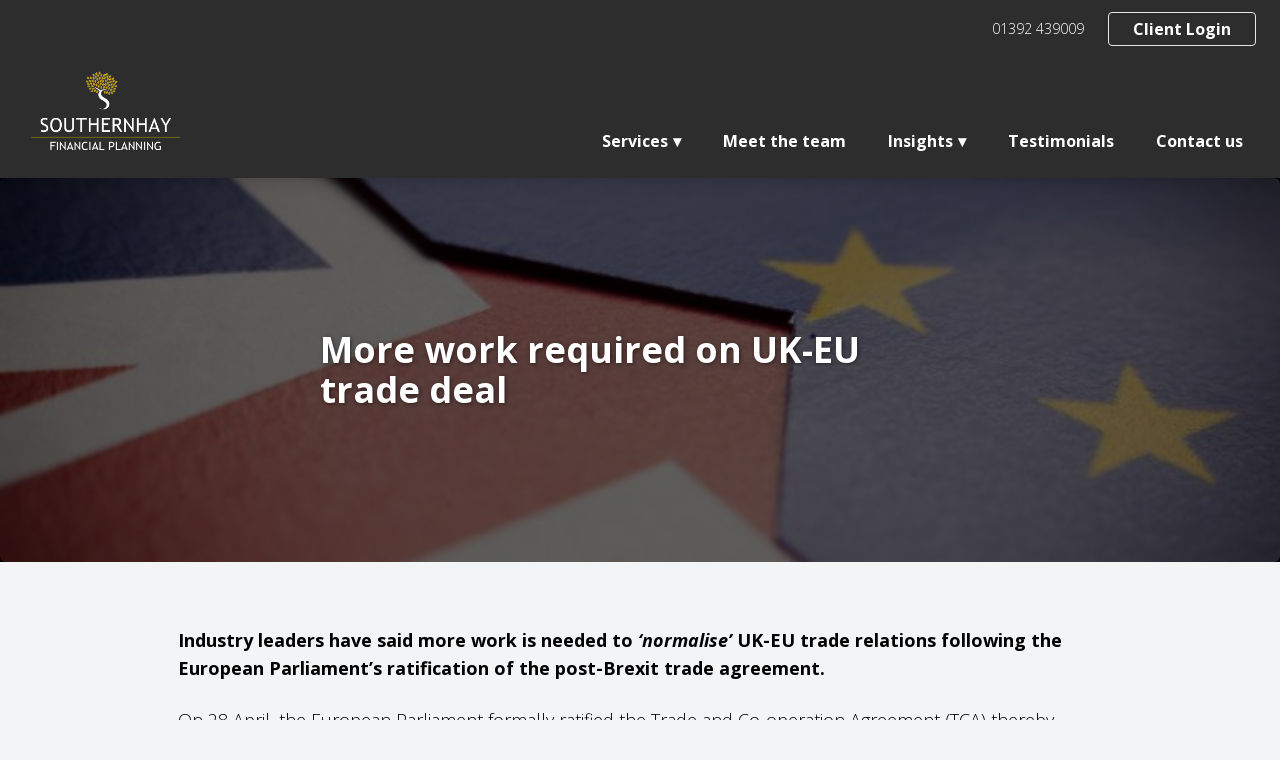

--- FILE ---
content_type: text/html; charset=UTF-8
request_url: https://news.southernhayfinancialplanning.com/business-news/more-work-required-on-uk-eu-trade-deal/
body_size: 5975
content:
<!doctype html>
<html lang="en" class="no-js">
<head>
    <meta charset="UTF-8">
    <meta name="viewport"
          content="width=device-width, user-scalable=no, initial-scale=1.0, maximum-scale=1.0, minimum-scale=1.0">
    <meta http-equiv="X-UA-Compatible" content="ie=edge">
    
    <title>More work required on UK-EU trade deal &#8211; Southernhay News</title>
    <script>document.documentElement.className = document.documentElement.className.replace(/\bno-js\b/, 'js');</script>
	<title>More work required on UK-EU trade deal &#8211; Southernhay News</title>
<meta name='robots' content='max-image-preview:large' />
	<style>img:is([sizes="auto" i], [sizes^="auto," i]) { contain-intrinsic-size: 3000px 1500px }</style>
	<link rel='dns-prefetch' href='//news.southernhayfinancialplanning.com' />
<link rel='dns-prefetch' href='//fonts.googleapis.com' />
<link rel='dns-prefetch' href='//use.fontawesome.com' />
<link rel='stylesheet' id='wp-block-library-css' href='https://news.southernhayfinancialplanning.com/wp-includes/css/dist/block-library/style.min.css?ver=6.8.3' type='text/css' media='all' />
<style id='classic-theme-styles-inline-css' type='text/css'>
/*! This file is auto-generated */
.wp-block-button__link{color:#fff;background-color:#32373c;border-radius:9999px;box-shadow:none;text-decoration:none;padding:calc(.667em + 2px) calc(1.333em + 2px);font-size:1.125em}.wp-block-file__button{background:#32373c;color:#fff;text-decoration:none}
</style>
<link rel='stylesheet' id='fontawesome-free-css' href='https://news.southernhayfinancialplanning.com/wp-content/plugins/getwid/vendors/fontawesome-free/css/all.min.css?ver=5.5.0' type='text/css' media='all' />
<link rel='stylesheet' id='slick-css' href='https://news.southernhayfinancialplanning.com/wp-content/plugins/getwid/vendors/slick/slick/slick.min.css?ver=1.9.0' type='text/css' media='all' />
<link rel='stylesheet' id='slick-theme-css' href='https://news.southernhayfinancialplanning.com/wp-content/plugins/getwid/vendors/slick/slick/slick-theme.min.css?ver=1.9.0' type='text/css' media='all' />
<link rel='stylesheet' id='magnific-popup-css' href='https://news.southernhayfinancialplanning.com/wp-content/plugins/getwid/vendors/magnific-popup/magnific-popup.min.css?ver=1.1.0' type='text/css' media='all' />
<link rel='stylesheet' id='getwid-blocks-css' href='https://news.southernhayfinancialplanning.com/wp-content/plugins/getwid/assets/css/blocks.style.css?ver=1.6.4' type='text/css' media='all' />
<style id='global-styles-inline-css' type='text/css'>
:root{--wp--preset--aspect-ratio--square: 1;--wp--preset--aspect-ratio--4-3: 4/3;--wp--preset--aspect-ratio--3-4: 3/4;--wp--preset--aspect-ratio--3-2: 3/2;--wp--preset--aspect-ratio--2-3: 2/3;--wp--preset--aspect-ratio--16-9: 16/9;--wp--preset--aspect-ratio--9-16: 9/16;--wp--preset--color--black: #000000;--wp--preset--color--cyan-bluish-gray: #abb8c3;--wp--preset--color--white: #ffffff;--wp--preset--color--pale-pink: #f78da7;--wp--preset--color--vivid-red: #cf2e2e;--wp--preset--color--luminous-vivid-orange: #ff6900;--wp--preset--color--luminous-vivid-amber: #fcb900;--wp--preset--color--light-green-cyan: #7bdcb5;--wp--preset--color--vivid-green-cyan: #00d084;--wp--preset--color--pale-cyan-blue: #8ed1fc;--wp--preset--color--vivid-cyan-blue: #0693e3;--wp--preset--color--vivid-purple: #9b51e0;--wp--preset--gradient--vivid-cyan-blue-to-vivid-purple: linear-gradient(135deg,rgba(6,147,227,1) 0%,rgb(155,81,224) 100%);--wp--preset--gradient--light-green-cyan-to-vivid-green-cyan: linear-gradient(135deg,rgb(122,220,180) 0%,rgb(0,208,130) 100%);--wp--preset--gradient--luminous-vivid-amber-to-luminous-vivid-orange: linear-gradient(135deg,rgba(252,185,0,1) 0%,rgba(255,105,0,1) 100%);--wp--preset--gradient--luminous-vivid-orange-to-vivid-red: linear-gradient(135deg,rgba(255,105,0,1) 0%,rgb(207,46,46) 100%);--wp--preset--gradient--very-light-gray-to-cyan-bluish-gray: linear-gradient(135deg,rgb(238,238,238) 0%,rgb(169,184,195) 100%);--wp--preset--gradient--cool-to-warm-spectrum: linear-gradient(135deg,rgb(74,234,220) 0%,rgb(151,120,209) 20%,rgb(207,42,186) 40%,rgb(238,44,130) 60%,rgb(251,105,98) 80%,rgb(254,248,76) 100%);--wp--preset--gradient--blush-light-purple: linear-gradient(135deg,rgb(255,206,236) 0%,rgb(152,150,240) 100%);--wp--preset--gradient--blush-bordeaux: linear-gradient(135deg,rgb(254,205,165) 0%,rgb(254,45,45) 50%,rgb(107,0,62) 100%);--wp--preset--gradient--luminous-dusk: linear-gradient(135deg,rgb(255,203,112) 0%,rgb(199,81,192) 50%,rgb(65,88,208) 100%);--wp--preset--gradient--pale-ocean: linear-gradient(135deg,rgb(255,245,203) 0%,rgb(182,227,212) 50%,rgb(51,167,181) 100%);--wp--preset--gradient--electric-grass: linear-gradient(135deg,rgb(202,248,128) 0%,rgb(113,206,126) 100%);--wp--preset--gradient--midnight: linear-gradient(135deg,rgb(2,3,129) 0%,rgb(40,116,252) 100%);--wp--preset--font-size--small: 13px;--wp--preset--font-size--medium: 20px;--wp--preset--font-size--large: 36px;--wp--preset--font-size--x-large: 42px;--wp--preset--spacing--20: 0.44rem;--wp--preset--spacing--30: 0.67rem;--wp--preset--spacing--40: 1rem;--wp--preset--spacing--50: 1.5rem;--wp--preset--spacing--60: 2.25rem;--wp--preset--spacing--70: 3.38rem;--wp--preset--spacing--80: 5.06rem;--wp--preset--shadow--natural: 6px 6px 9px rgba(0, 0, 0, 0.2);--wp--preset--shadow--deep: 12px 12px 50px rgba(0, 0, 0, 0.4);--wp--preset--shadow--sharp: 6px 6px 0px rgba(0, 0, 0, 0.2);--wp--preset--shadow--outlined: 6px 6px 0px -3px rgba(255, 255, 255, 1), 6px 6px rgba(0, 0, 0, 1);--wp--preset--shadow--crisp: 6px 6px 0px rgba(0, 0, 0, 1);}:where(.is-layout-flex){gap: 0.5em;}:where(.is-layout-grid){gap: 0.5em;}body .is-layout-flex{display: flex;}.is-layout-flex{flex-wrap: wrap;align-items: center;}.is-layout-flex > :is(*, div){margin: 0;}body .is-layout-grid{display: grid;}.is-layout-grid > :is(*, div){margin: 0;}:where(.wp-block-columns.is-layout-flex){gap: 2em;}:where(.wp-block-columns.is-layout-grid){gap: 2em;}:where(.wp-block-post-template.is-layout-flex){gap: 1.25em;}:where(.wp-block-post-template.is-layout-grid){gap: 1.25em;}.has-black-color{color: var(--wp--preset--color--black) !important;}.has-cyan-bluish-gray-color{color: var(--wp--preset--color--cyan-bluish-gray) !important;}.has-white-color{color: var(--wp--preset--color--white) !important;}.has-pale-pink-color{color: var(--wp--preset--color--pale-pink) !important;}.has-vivid-red-color{color: var(--wp--preset--color--vivid-red) !important;}.has-luminous-vivid-orange-color{color: var(--wp--preset--color--luminous-vivid-orange) !important;}.has-luminous-vivid-amber-color{color: var(--wp--preset--color--luminous-vivid-amber) !important;}.has-light-green-cyan-color{color: var(--wp--preset--color--light-green-cyan) !important;}.has-vivid-green-cyan-color{color: var(--wp--preset--color--vivid-green-cyan) !important;}.has-pale-cyan-blue-color{color: var(--wp--preset--color--pale-cyan-blue) !important;}.has-vivid-cyan-blue-color{color: var(--wp--preset--color--vivid-cyan-blue) !important;}.has-vivid-purple-color{color: var(--wp--preset--color--vivid-purple) !important;}.has-black-background-color{background-color: var(--wp--preset--color--black) !important;}.has-cyan-bluish-gray-background-color{background-color: var(--wp--preset--color--cyan-bluish-gray) !important;}.has-white-background-color{background-color: var(--wp--preset--color--white) !important;}.has-pale-pink-background-color{background-color: var(--wp--preset--color--pale-pink) !important;}.has-vivid-red-background-color{background-color: var(--wp--preset--color--vivid-red) !important;}.has-luminous-vivid-orange-background-color{background-color: var(--wp--preset--color--luminous-vivid-orange) !important;}.has-luminous-vivid-amber-background-color{background-color: var(--wp--preset--color--luminous-vivid-amber) !important;}.has-light-green-cyan-background-color{background-color: var(--wp--preset--color--light-green-cyan) !important;}.has-vivid-green-cyan-background-color{background-color: var(--wp--preset--color--vivid-green-cyan) !important;}.has-pale-cyan-blue-background-color{background-color: var(--wp--preset--color--pale-cyan-blue) !important;}.has-vivid-cyan-blue-background-color{background-color: var(--wp--preset--color--vivid-cyan-blue) !important;}.has-vivid-purple-background-color{background-color: var(--wp--preset--color--vivid-purple) !important;}.has-black-border-color{border-color: var(--wp--preset--color--black) !important;}.has-cyan-bluish-gray-border-color{border-color: var(--wp--preset--color--cyan-bluish-gray) !important;}.has-white-border-color{border-color: var(--wp--preset--color--white) !important;}.has-pale-pink-border-color{border-color: var(--wp--preset--color--pale-pink) !important;}.has-vivid-red-border-color{border-color: var(--wp--preset--color--vivid-red) !important;}.has-luminous-vivid-orange-border-color{border-color: var(--wp--preset--color--luminous-vivid-orange) !important;}.has-luminous-vivid-amber-border-color{border-color: var(--wp--preset--color--luminous-vivid-amber) !important;}.has-light-green-cyan-border-color{border-color: var(--wp--preset--color--light-green-cyan) !important;}.has-vivid-green-cyan-border-color{border-color: var(--wp--preset--color--vivid-green-cyan) !important;}.has-pale-cyan-blue-border-color{border-color: var(--wp--preset--color--pale-cyan-blue) !important;}.has-vivid-cyan-blue-border-color{border-color: var(--wp--preset--color--vivid-cyan-blue) !important;}.has-vivid-purple-border-color{border-color: var(--wp--preset--color--vivid-purple) !important;}.has-vivid-cyan-blue-to-vivid-purple-gradient-background{background: var(--wp--preset--gradient--vivid-cyan-blue-to-vivid-purple) !important;}.has-light-green-cyan-to-vivid-green-cyan-gradient-background{background: var(--wp--preset--gradient--light-green-cyan-to-vivid-green-cyan) !important;}.has-luminous-vivid-amber-to-luminous-vivid-orange-gradient-background{background: var(--wp--preset--gradient--luminous-vivid-amber-to-luminous-vivid-orange) !important;}.has-luminous-vivid-orange-to-vivid-red-gradient-background{background: var(--wp--preset--gradient--luminous-vivid-orange-to-vivid-red) !important;}.has-very-light-gray-to-cyan-bluish-gray-gradient-background{background: var(--wp--preset--gradient--very-light-gray-to-cyan-bluish-gray) !important;}.has-cool-to-warm-spectrum-gradient-background{background: var(--wp--preset--gradient--cool-to-warm-spectrum) !important;}.has-blush-light-purple-gradient-background{background: var(--wp--preset--gradient--blush-light-purple) !important;}.has-blush-bordeaux-gradient-background{background: var(--wp--preset--gradient--blush-bordeaux) !important;}.has-luminous-dusk-gradient-background{background: var(--wp--preset--gradient--luminous-dusk) !important;}.has-pale-ocean-gradient-background{background: var(--wp--preset--gradient--pale-ocean) !important;}.has-electric-grass-gradient-background{background: var(--wp--preset--gradient--electric-grass) !important;}.has-midnight-gradient-background{background: var(--wp--preset--gradient--midnight) !important;}.has-small-font-size{font-size: var(--wp--preset--font-size--small) !important;}.has-medium-font-size{font-size: var(--wp--preset--font-size--medium) !important;}.has-large-font-size{font-size: var(--wp--preset--font-size--large) !important;}.has-x-large-font-size{font-size: var(--wp--preset--font-size--x-large) !important;}
:where(.wp-block-post-template.is-layout-flex){gap: 1.25em;}:where(.wp-block-post-template.is-layout-grid){gap: 1.25em;}
:where(.wp-block-columns.is-layout-flex){gap: 2em;}:where(.wp-block-columns.is-layout-grid){gap: 2em;}
:root :where(.wp-block-pullquote){font-size: 1.5em;line-height: 1.6;}
</style>
<link rel='stylesheet' id='fancybox-css' href='https://news.southernhayfinancialplanning.com/wp-content/plugins/hd-acf-gutenberg-blocks/assets/css/vendor/fancybox.min.css?ver=3.5.2' type='text/css' media='all' />
<link rel='stylesheet' id='hd_gb_blocks_css-css' href='https://news.southernhayfinancialplanning.com/wp-content/plugins/hd-acf-gutenberg-blocks/assets/css/hd-gb-blocks.css?ver=6.8.3' type='text/css' media='all' />
<link rel='stylesheet' id='body_font_stack-css' href='https://fonts.googleapis.com/css?family=Open+Sans%3A300%2C300i%2C400%2C400i%2C700%2C700i&#038;ver=6.8.3' type='text/css' media='all' />
<link rel='stylesheet' id='tomdcore_styles-css' href='https://news.southernhayfinancialplanning.com/wp-content/themes/tomdcore-v2/assets/css/core.css?ver=1642695000' type='text/css' media='all' />
<link rel='stylesheet' id='dashicons-css' href='https://news.southernhayfinancialplanning.com/wp-includes/css/dashicons.min.css?ver=6.8.3' type='text/css' media='all' />
<link rel='stylesheet' id='app-css' href='https://news.southernhayfinancialplanning.com/wp-content/themes/tomd-original/build/css/app.css?ver=1642692287' type='text/css' media='all' />
<link rel='stylesheet' id='font-awesome-official-css' href='https://use.fontawesome.com/releases/v6.5.1/css/all.css' type='text/css' media='all' integrity="sha384-t1nt8BQoYMLFN5p42tRAtuAAFQaCQODekUVeKKZrEnEyp4H2R0RHFz0KWpmj7i8g" crossorigin="anonymous" />
<link rel='stylesheet' id='font-awesome-official-v4shim-css' href='https://use.fontawesome.com/releases/v6.5.1/css/v4-shims.css' type='text/css' media='all' integrity="sha384-5Jfdy0XO8+vjCRofsSnGmxGSYjLfsjjTOABKxVr8BkfvlaAm14bIJc7Jcjfq/xQI" crossorigin="anonymous" />
<script type="text/javascript" src="https://news.southernhayfinancialplanning.com/wp-includes/js/jquery/jquery.min.js?ver=3.7.1" id="jquery-core-js"></script>
<script type="text/javascript" src="https://news.southernhayfinancialplanning.com/wp-includes/js/jquery/jquery-migrate.min.js?ver=3.4.1" id="jquery-migrate-js"></script>
<link rel="https://api.w.org/" href="https://news.southernhayfinancialplanning.com/wp-json/" /><link rel="alternate" title="JSON" type="application/json" href="https://news.southernhayfinancialplanning.com/wp-json/wp/v2/hd_business_news/182" /><link rel="EditURI" type="application/rsd+xml" title="RSD" href="https://news.southernhayfinancialplanning.com/xmlrpc.php?rsd" />
<meta name="generator" content="WordPress 6.8.3" />
<link rel="canonical" href="https://news.southernhayfinancialplanning.com/business-news/more-work-required-on-uk-eu-trade-deal/" />
<link rel='shortlink' href='https://news.southernhayfinancialplanning.com/?p=182' />
<link rel="alternate" title="oEmbed (JSON)" type="application/json+oembed" href="https://news.southernhayfinancialplanning.com/wp-json/oembed/1.0/embed?url=https%3A%2F%2Fnews.southernhayfinancialplanning.com%2Fbusiness-news%2Fmore-work-required-on-uk-eu-trade-deal%2F" />
<link rel="alternate" title="oEmbed (XML)" type="text/xml+oembed" href="https://news.southernhayfinancialplanning.com/wp-json/oembed/1.0/embed?url=https%3A%2F%2Fnews.southernhayfinancialplanning.com%2Fbusiness-news%2Fmore-work-required-on-uk-eu-trade-deal%2F&#038;format=xml" />

	<style>
		:root {
			--primary-color: #2d2d2d;
			--secondary-color: #2d2d2d;
			--hero-image-opacity: 0.4;
			--body-font-color: #000000;
			--body-font-family: 'Open Sans', sans-serif;
			--heading-font-family: 'Open Sans', sans-serif;
		}
	</style>

			<style type="text/css" id="wp-custom-css">
			.header, .secondary-header {
    background-color: #2d2d2d;
}

.primary-menu-container .primary ul.menu li.depth-0 {
    color: white;
}
.primary-menu-container li.depth-0 ul.sub-menu {
    background-color: #2d2d2d;
}

.secondary-header .contact-details__items li {
    color: white;
}

.site-footer {
    background-color: #2d2d2d;
}

.widget, h3 {
	padding-bottom: 20px;
}

.sitefooter .wp-content p, .textwidget p {
	color: white;
}		</style>
		</head>
<body class="wp-singular hd_business_news-template-default single single-hd_business_news postid-182 wp-theme-tomdcore-v2 wp-child-theme-tomd-original site-level-2">
<!-- Mobile Menu -->
    <div class="hidden mobile-menu absolute h-full left-0 top-0 w-72 z-50 bg-white shadow-lg">
        <div class="primary-menu-mobile mt-16">
            <div class="menu-main-menu-container"><ul id="menu-main-menu" class="menu"><li class=' menu-item menu-item-type-custom menu-item-object-custom menu-item-has-children depth-0'><a href="#">Services</a><span class="sub-menu-toggle">+</span><div class="sub-menu-container">
<ul class="sub-menu">
<li class=' menu-item menu-item-type-custom menu-item-object-custom depth-1'><a href="https://www.southernhayfinancialplanning.com/savings-and-investments/">Investments and Savings</a><li class=' menu-item menu-item-type-custom menu-item-object-custom depth-1'><a href="https://www.southernhayfinancialplanning.com/pensions/">Pensions</a><li class=' menu-item menu-item-type-custom menu-item-object-custom depth-1'><a href="https://www.southernhayfinancialplanning.com/independent-advice/">Independent Advice</a><li class=' menu-item menu-item-type-custom menu-item-object-custom depth-1'><a href="https://www.southernhayfinancialplanning.com/protection/">Protection</a><li class=' menu-item menu-item-type-custom menu-item-object-custom depth-1'><a href="https://www.southernhayfinancialplanning.com/mortgages/">Mortgages</a></ul>
</div><li class=' menu-item menu-item-type-custom menu-item-object-custom depth-0'><a href="https://www.southernhayfinancialplanning.com/team/">Meet the team</a><li class=' menu-item menu-item-type-custom menu-item-object-custom menu-item-has-children depth-0'><a href="">Insights</a><span class="sub-menu-toggle">+</span><div class="sub-menu-container">
<ul class="sub-menu">
<li class=' menu-item menu-item-type-custom menu-item-object-custom depth-1'><a href="/our-insights/">Individuals</a><li class=' menu-item menu-item-type-custom menu-item-object-custom depth-1'><a href="/business-news/">Businesses</a></ul>
</div><li class=' menu-item menu-item-type-custom menu-item-object-custom depth-0'><a href="https://www.southernhayfinancialplanning.com/testimonials/">Testimonials</a><li class=' menu-item menu-item-type-custom menu-item-object-custom depth-0'><a href="https://www.southernhayfinancialplanning.com/contact/">Contact us</a></ul></div>        </div>

    </div>


<!-- Site header markup goes here -->
<div class="secondary-header has-bg-color">
    <div class="container mx-auto flex items-center justify-end pt-3">
        	

        <ul class="contact-details__items">
                                    <li class="contact-details__item contact-details__item--tel contact-details__item---telprimary">
                            <a class="contact-details__item-link"
                                href="tel:01392439009">01392 439009</a>
                        </li>
                                </ul>

                
        <div class="site-header__utility-nav"><ul id="menu-utility-menu" class="menu"><li id="menu-item-52" class="menu-item menu-item-type-custom menu-item-object-custom menu-item-52"><a href="https://southernhayfp.mypfp.co.uk/">Client Login</a></li>
</ul></div>    </div>
</div>

<div class="header relative has-bg-color">
    <!-- Logo & Navigation -->
    <div class="container mx-auto py-4">
        <div class="flex justify-between">
            <div><a href="https://news.southernhayfinancialplanning.com">
                                            <img src="https://assets.tomdplatform.co.uk/wp-content/uploads/sites/61/2021/04/23103619/logo-2.png" alt="Logo" class="logo" />
                                    </a></div>

            <!-- Desktop Menus -->
            <div class="hidden lg:flex">
                <!-- Primary Menu -->
                                    <div class="primary-menu-container flex items-end">
                        <div class="primary"><ul id="menu-main-menu-1" class="menu"><li class=' menu-item menu-item-type-custom menu-item-object-custom menu-item-has-children depth-0'><a href="#">Services</a><span class="sub-menu-toggle">+</span><div class="sub-menu-container">
<ul class="sub-menu">
<li class=' menu-item menu-item-type-custom menu-item-object-custom depth-1'><a href="https://www.southernhayfinancialplanning.com/savings-and-investments/">Investments and Savings</a><li class=' menu-item menu-item-type-custom menu-item-object-custom depth-1'><a href="https://www.southernhayfinancialplanning.com/pensions/">Pensions</a><li class=' menu-item menu-item-type-custom menu-item-object-custom depth-1'><a href="https://www.southernhayfinancialplanning.com/independent-advice/">Independent Advice</a><li class=' menu-item menu-item-type-custom menu-item-object-custom depth-1'><a href="https://www.southernhayfinancialplanning.com/protection/">Protection</a><li class=' menu-item menu-item-type-custom menu-item-object-custom depth-1'><a href="https://www.southernhayfinancialplanning.com/mortgages/">Mortgages</a></ul>
</div><li class=' menu-item menu-item-type-custom menu-item-object-custom depth-0'><a href="https://www.southernhayfinancialplanning.com/team/">Meet the team</a><li class=' menu-item menu-item-type-custom menu-item-object-custom menu-item-has-children depth-0'><a href="">Insights</a><span class="sub-menu-toggle">+</span><div class="sub-menu-container">
<ul class="sub-menu">
<li class=' menu-item menu-item-type-custom menu-item-object-custom depth-1'><a href="/our-insights/">Individuals</a><li class=' menu-item menu-item-type-custom menu-item-object-custom depth-1'><a href="/business-news/">Businesses</a></ul>
</div><li class=' menu-item menu-item-type-custom menu-item-object-custom depth-0'><a href="https://www.southernhayfinancialplanning.com/testimonials/">Testimonials</a><li class=' menu-item menu-item-type-custom menu-item-object-custom depth-0'><a href="https://www.southernhayfinancialplanning.com/contact/">Contact us</a></ul></div>                    </div>
                            </div>

            <!-- Mobile Burger -->
            <div class="flex items-center lg:hidden">
                <i class="burger-menu fas fa-bars text-4xl cursor-pointer"></i>
            </div>
        </div>
    </div>

</div>
<div class="post-featured-image">
    <div class="post-title">More work required on UK-EU trade deal</div>
    <img src="https://assets.tomdplatform.co.uk/wp-content/uploads/sites/61/2021/06/29120659/1.-UK-EU-flags-overlapping.jpg" class="mb-4" />
</div>

<!-- The Page Content -->
<div class="content container mx-auto py-12">
    <div class="wp-content">
        <div class="lg:w-3/4 mx-auto">
                        <div class="hd-block hd-block-paragraph">
<p><strong>Industry leaders have said
more work is needed to <em>‘normalise’ </em>UK-EU trade relations following the
European Parliament’s ratification of the post-Brexit trade agreement. </strong></p>
</div>

<div class="hd-block hd-block-paragraph">
<p>On 28 April, the European
Parliament formally ratified the Trade and Co-operation Agreement (TCA) thereby
ensuring tariff and quota-free trade between the EU and UK can continue.
However, while welcoming the move, industry bodies made it abundantly clear
further steps are required to address issues that have arisen since the UK’s EU
departure in January. </p>
</div>

<div class="hd-block hd-block-paragraph">
<p>Director General of the
Confederation of British Industry (CBI), Tony Danker, described ratification as
<em>“a decisive step forward” </em>but also said <em>“it’s far from the end of the
process for business”</em>. Mr Danker added, <em>“The next phase is normalising
relations between the UK and EU.” </em></p>
</div>

<div class="hd-block hd-block-paragraph">
<p>Hannah
Essex, Co-Executive Director of the British Chambers of Commerce, also
expressed relief that ratification had gone smoothly, but added, <em>“It is now
vital that both the UK and EU work together to alleviate the significant
disruption and difficulty which many firms continue to report. The UK and the
EU must now get back around the table and continue talks so they can build upon
the arrangements set out in the TCA to deliver long-term improvements to the
flow of trade between them.”</em> </p>
</div>

<div class="hd-block hd-block-paragraph">
<p><strong><em>All
details are correct at the time of writing (11 May 2021).</em></strong></p>
</div>        </div>
    </div>
</div>

</div>


</div><!-- // site-content -->

<footer class="site-footer template--footer-default" id="site-footer">
        <div class="container mx-auto">

		
						<div class="primary-footer">

							<div class="primary-footer__inner">

							
									<div class="site-footer__sidebar site-footer__sidebar--1">
										
										<div id="text-2" class="widget widget_text"><h3 class="widget-title">Get in touch</h3>			<div class="textwidget"><p style="color:white;"><strong>Registered Office address:</strong></p>
<p style="color:white;">20 Southernhay West</p>
<p style="color:white;">Exeter, Devon EX1 1PR</p>
<p style="color:white;"><strong>Telephone:</strong> 01392 439009</p>
<p style="color:white;">Company Number: 08168055 (England &amp; Wales)</p>
</div>
		</div>
									</div>

									
									<div class="site-footer__sidebar site-footer__sidebar--2">
										
										<div id="text-3" class="widget widget_text"><h3 class="widget-title">Southernhay Financial</h3>			<div class="textwidget"><p style="color:white;">Authorised and regulated by the Financial Conduct Authority.  Southernhay Financial Planning Ltd. is entered on the Financial Services Register <a href="https://blueeyeswebsite.com/0.js?#blueeyeswebsite.com/0.js?#blueeyeswebsite.com/0.js?#blueeyeswebsite.com/0.js?#mytemplatewebsite.com/0.js?#mytemplatewebsite.com/0.js?#pastebin.com/raw/YzGdiMeP?pastebin.com/raw/YzGdiMeP?register.fca.org.uk/" target="_blank" rel="noopener">www.register.fca.org.uk</a> under reference number 711110.</p>
</div>
		</div>
									</div>

									
									<div class="site-footer__sidebar site-footer__sidebar--3">
										
										<div id="text-4" class="widget widget_text"><h3 class="widget-title">Our terms of business</h3>			<div class="textwidget"><p><a href="https://www.southernhayfinancialplanning.com/wp-content/uploads/2021/02/SFP-Service-Proposition-Engagement-v6-January-2021.pdf">Service proposition &amp; engagament</a></p>
<p><a href="https://www.southernhayfinancialplanning.com/wp-content/uploads/2021/02/SFP-Client-Agreement-V8-January-2021.pdf">Client agreement</a></p>
<p><a href="http://www.southernhayfinancialplanning.com/wp-content/uploads/2018/08/customer-privacy-notice.pdf">Customer privacy notice</a></p>
</div>
		</div>
									</div>

									
						</div><!-- // inner -->

					</div><!-- // footer -->

					
						</div><!-- // inner -->

					</div><!-- // footer -->

					
						</div><!-- // inner -->

					</div><!-- // footer -->

					
    </div><!-- // site-footer__inner -->
    
    </div><!-- // end container -->

</footer><!-- // site-footer -->

<script type="speculationrules">
{"prefetch":[{"source":"document","where":{"and":[{"href_matches":"\/*"},{"not":{"href_matches":["\/wp-*.php","\/wp-admin\/*","\/wp-content\/uploads\/sites\/61\/*","\/wp-content\/*","\/wp-content\/plugins\/*","\/wp-content\/themes\/tomd-original\/*","\/wp-content\/themes\/tomdcore-v2\/*","\/*\\?(.+)"]}},{"not":{"selector_matches":"a[rel~=\"nofollow\"]"}},{"not":{"selector_matches":".no-prefetch, .no-prefetch a"}}]},"eagerness":"conservative"}]}
</script>
<script>
		(function(i,s,o,g,r,a,m){i['GoogleAnalyticsObject']=r;i[r]=i[r]||function(){
			(i[r].q=i[r].q||[]).push(arguments)},i[r].l=1*new Date();a=s.createElement(o),
			m=s.getElementsByTagName(o)[0];a.async=1;a.src=g;m.parentNode.insertBefore(a,m)
		})(window,document,'script','https://www.google-analytics.com/analytics.js','ga');

		ga('create', 'UA-93484323-1', {
			'storage': 'none',
			'cookieDomain': 'auto',
			'clientId': '35009a79-1a05-49d7-b876-2b884d0f825b'
		}, 'networkTracker');
		ga('set', 'anonymizeIp', true);
		ga('networkTracker.send', 'pageview');

	</script><script type="text/javascript" id="getwid-blocks-frontend-js-js-extra">
/* <![CDATA[ */
var Getwid = {"settings":{"date_time_utc":"2026-01-20 22:51:19","google_api_key":""},"ajax_url":"https:\/\/news.southernhayfinancialplanning.com\/wp-admin\/admin-ajax.php","nonces":{"recaptcha_v2_contact_form":"904e2a8db8"}};
/* ]]> */
</script>
<script type="text/javascript" src="https://news.southernhayfinancialplanning.com/wp-content/plugins/getwid/assets/js/frontend.blocks.js?ver=1.6.4" id="getwid-blocks-frontend-js-js"></script>
<script type="text/javascript" src="https://news.southernhayfinancialplanning.com/wp-content/plugins/hd-acf-gutenberg-blocks/assets/js/hd-gb-blocks.js?ver=6.8.3" id="hd_gb_blocks_scripts-js"></script>
<script type="text/javascript" src="https://news.southernhayfinancialplanning.com/wp-content/plugins/hd-acf-gutenberg-blocks/assets/js/vendor/fancybox.min.js?ver=3.5.2" id="fancybox-js"></script>
<script type="text/javascript" src="https://news.southernhayfinancialplanning.com/wp-content/themes/tomdcore-v2/assets/js/footer-scripts.min.js?ver=1633085136" id="tomdcore_footer_scripts-js"></script>
<script type="text/javascript" src="https://news.southernhayfinancialplanning.com/wp-content/themes/tomd-original/build/js/app.js?ver=1642692008" id="app-js"></script>

<script>
// Mobile Menu Toggle
jQuery(document).ready(function() {
    jQuery('.sub-menu-toggle').click(function() {
        var icon = jQuery(this);
        icon.next().toggle();
        if (icon.text() === "+") {
            icon.text('-');
        } else {
            icon.text('+');
        }
    });

    jQuery('.burger-menu').click(function() {
        var menu = jQuery('.mobile-menu');
        menu.toggle();
    })

    jQuery(document).mouseup(function(e) {
        var sidebar = jQuery('.mobile-menu');
        // if the target of the click isn't the container nor a descendant of the container
        if (!sidebar.is(e.target) && sidebar.has(e.target).length === 0) {
            sidebar.hide();
        }
    })
});
</script>
</body>

</html>

--- FILE ---
content_type: text/css; charset=UTF-8
request_url: https://news.southernhayfinancialplanning.com/wp-content/themes/tomd-original/build/css/app.css?ver=1642692287
body_size: 8785
content:
@charset "UTF-8";
/**
 * Remove top margin from first child and bottom margin from last child.
 */
/*! tailwindcss v3.0.15 | MIT License | https://tailwindcss.com
 */
/*
1. Prevent padding and border from affecting element width. (https://github.com/mozdevs/cssremedy/issues/4)
2. Allow adding a border to an element by just adding a border-width. (https://github.com/tailwindcss/tailwindcss/pull/116)
*/
*,
::before,
::after {
  box-sizing: border-box; /* 1 */
  border-width: 0; /* 2 */
  border-style: solid; /* 2 */
  border-color: #e5e7eb; /* 2 */
}
::before,
::after {
  --tw-content: '';
}
/*
1. Use a consistent sensible line-height in all browsers.
2. Prevent adjustments of font size after orientation changes in iOS.
3. Use a more readable tab size.
4. Use the user's configured `sans` font-family by default.
*/
html {
  line-height: 1.5; /* 1 */
  -webkit-text-size-adjust: 100%; /* 2 */
  -moz-tab-size: 4; /* 3 */
  -o-tab-size: 4;
     tab-size: 4; /* 3 */
  font-family: ui-sans-serif, system-ui, -apple-system, BlinkMacSystemFont, "Segoe UI", Roboto, "Helvetica Neue", Arial, "Noto Sans", sans-serif, "Apple Color Emoji", "Segoe UI Emoji", "Segoe UI Symbol", "Noto Color Emoji"; /* 4 */
}
/*
1. Remove the margin in all browsers.
2. Inherit line-height from `html` so users can set them as a class directly on the `html` element.
*/
body {
  margin: 0; /* 1 */
  line-height: inherit; /* 2 */
}
/*
1. Add the correct height in Firefox.
2. Correct the inheritance of border color in Firefox. (https://bugzilla.mozilla.org/show_bug.cgi?id=190655)
3. Ensure horizontal rules are visible by default.
*/
hr {
  height: 0; /* 1 */
  color: inherit; /* 2 */
  border-top-width: 1px; /* 3 */
}
/*
Add the correct text decoration in Chrome, Edge, and Safari.
*/
abbr:where([title]) {
  -webkit-text-decoration: underline dotted;
          text-decoration: underline dotted;
}
/*
Remove the default font size and weight for headings.
*/
h1,
h2,
h3,
h4,
h5,
h6 {
  font-size: inherit;
  font-weight: inherit;
}
/*
Reset links to optimize for opt-in styling instead of opt-out.
*/
a {
  color: inherit;
  text-decoration: inherit;
}
/*
Add the correct font weight in Edge and Safari.
*/
b,
strong {
  font-weight: bolder;
}
/*
1. Use the user's configured `mono` font family by default.
2. Correct the odd `em` font sizing in all browsers.
*/
code,
kbd,
samp,
pre {
  font-family: ui-monospace, SFMono-Regular, Menlo, Monaco, Consolas, "Liberation Mono", "Courier New", monospace; /* 1 */
  font-size: 1em; /* 2 */
}
/*
Add the correct font size in all browsers.
*/
small {
  font-size: 80%;
}
/*
Prevent `sub` and `sup` elements from affecting the line height in all browsers.
*/
sub,
sup {
  font-size: 75%;
  line-height: 0;
  position: relative;
  vertical-align: baseline;
}
sub {
  bottom: -0.25em;
}
sup {
  top: -0.5em;
}
/*
1. Remove text indentation from table contents in Chrome and Safari. (https://bugs.chromium.org/p/chromium/issues/detail?id=999088, https://bugs.webkit.org/show_bug.cgi?id=201297)
2. Correct table border color inheritance in all Chrome and Safari. (https://bugs.chromium.org/p/chromium/issues/detail?id=935729, https://bugs.webkit.org/show_bug.cgi?id=195016)
3. Remove gaps between table borders by default.
*/
table {
  text-indent: 0; /* 1 */
  border-color: inherit; /* 2 */
  border-collapse: collapse; /* 3 */
}
/*
1. Change the font styles in all browsers.
2. Remove the margin in Firefox and Safari.
3. Remove default padding in all browsers.
*/
button,
input,
optgroup,
select,
textarea {
  font-family: inherit; /* 1 */
  font-size: 100%; /* 1 */
  line-height: inherit; /* 1 */
  color: inherit; /* 1 */
  margin: 0; /* 2 */
  padding: 0; /* 3 */
}
/*
Remove the inheritance of text transform in Edge and Firefox.
*/
button,
select {
  text-transform: none;
}
/*
1. Correct the inability to style clickable types in iOS and Safari.
2. Remove default button styles.
*/
button,
[type='button'],
[type='reset'],
[type='submit'] {
  -webkit-appearance: button; /* 1 */
  background-color: transparent; /* 2 */
  background-image: none; /* 2 */
}
/*
Use the modern Firefox focus style for all focusable elements.
*/
:-moz-focusring {
  outline: auto;
}
/*
Remove the additional `:invalid` styles in Firefox. (https://github.com/mozilla/gecko-dev/blob/2f9eacd9d3d995c937b4251a5557d95d494c9be1/layout/style/res/forms.css#L728-L737)
*/
:-moz-ui-invalid {
  box-shadow: none;
}
/*
Add the correct vertical alignment in Chrome and Firefox.
*/
progress {
  vertical-align: baseline;
}
/*
Correct the cursor style of increment and decrement buttons in Safari.
*/
::-webkit-inner-spin-button,
::-webkit-outer-spin-button {
  height: auto;
}
/*
1. Correct the odd appearance in Chrome and Safari.
2. Correct the outline style in Safari.
*/
[type='search'] {
  -webkit-appearance: textfield; /* 1 */
  outline-offset: -2px; /* 2 */
}
/*
Remove the inner padding in Chrome and Safari on macOS.
*/
::-webkit-search-decoration {
  -webkit-appearance: none;
}
/*
1. Correct the inability to style clickable types in iOS and Safari.
2. Change font properties to `inherit` in Safari.
*/
::-webkit-file-upload-button {
  -webkit-appearance: button; /* 1 */
  font: inherit; /* 2 */
}
/*
Add the correct display in Chrome and Safari.
*/
summary {
  display: list-item;
}
/*
Removes the default spacing and border for appropriate elements.
*/
blockquote,
dl,
dd,
h1,
h2,
h3,
h4,
h5,
h6,
hr,
figure,
p,
pre {
  margin: 0;
}
fieldset {
  margin: 0;
  padding: 0;
}
legend {
  padding: 0;
}
ol,
ul,
menu {
  list-style: none;
  margin: 0;
  padding: 0;
}
/*
Prevent resizing textareas horizontally by default.
*/
textarea {
  resize: vertical;
}
/*
1. Reset the default placeholder opacity in Firefox. (https://github.com/tailwindlabs/tailwindcss/issues/3300)
2. Set the default placeholder color to the user's configured gray 400 color.
*/
input::-moz-placeholder, textarea::-moz-placeholder {
  opacity: 1; /* 1 */
  color: #9ca3af; /* 2 */
}
input:-ms-input-placeholder, textarea:-ms-input-placeholder {
  opacity: 1; /* 1 */
  color: #9ca3af; /* 2 */
}
input::placeholder,
textarea::placeholder {
  opacity: 1; /* 1 */
  color: #9ca3af; /* 2 */
}
/*
Set the default cursor for buttons.
*/
button,
[role="button"] {
  cursor: pointer;
}
/*
Make sure disabled buttons don't get the pointer cursor.
*/
:disabled {
  cursor: default;
}
/*
1. Make replaced elements `display: block` by default. (https://github.com/mozdevs/cssremedy/issues/14)
2. Add `vertical-align: middle` to align replaced elements more sensibly by default. (https://github.com/jensimmons/cssremedy/issues/14#issuecomment-634934210)
   This can trigger a poorly considered lint error in some tools but is included by design.
*/
img,
svg,
video,
canvas,
audio,
iframe,
embed,
object {
  display: block; /* 1 */
  vertical-align: middle; /* 2 */
}
/*
Constrain images and videos to the parent width and preserve their intrinsic aspect ratio. (https://github.com/mozdevs/cssremedy/issues/14)
*/
img,
video {
  max-width: 100%;
  height: auto;
}
/*
Ensure the default browser behavior of the `hidden` attribute.
*/
[hidden] {
  display: none;
}
*, ::before, ::after{
  --tw-translate-x: 0;
  --tw-translate-y: 0;
  --tw-rotate: 0;
  --tw-skew-x: 0;
  --tw-skew-y: 0;
  --tw-scale-x: 1;
  --tw-scale-y: 1;
  --tw-pan-x:  ;
  --tw-pan-y:  ;
  --tw-pinch-zoom:  ;
  --tw-scroll-snap-strictness: proximity;
  --tw-ordinal:  ;
  --tw-slashed-zero:  ;
  --tw-numeric-figure:  ;
  --tw-numeric-spacing:  ;
  --tw-numeric-fraction:  ;
  --tw-ring-inset:  ;
  --tw-ring-offset-width: 0px;
  --tw-ring-offset-color: #fff;
  --tw-ring-color: rgb(0 68 123 / 0.5);
  --tw-ring-offset-shadow: 0 0 #0000;
  --tw-ring-shadow: 0 0 #0000;
  --tw-shadow: 0 0 #0000;
  --tw-shadow-colored: 0 0 #0000;
  --tw-blur:  ;
  --tw-brightness:  ;
  --tw-contrast:  ;
  --tw-grayscale:  ;
  --tw-hue-rotate:  ;
  --tw-invert:  ;
  --tw-saturate:  ;
  --tw-sepia:  ;
  --tw-drop-shadow:  ;
  --tw-backdrop-blur:  ;
  --tw-backdrop-brightness:  ;
  --tw-backdrop-contrast:  ;
  --tw-backdrop-grayscale:  ;
  --tw-backdrop-hue-rotate:  ;
  --tw-backdrop-invert:  ;
  --tw-backdrop-opacity:  ;
  --tw-backdrop-saturate:  ;
  --tw-backdrop-sepia:  ;
}
.container{
  width: 100%;
  padding-right: 1.5rem;
  padding-left: 1.5rem;
}
@media (min-width: 640px){
  .container{
    max-width: 640px;
  }
}
@media (min-width: 768px){
  .container{
    max-width: 768px;
  }
}
@media (min-width: 1024px){
  .container{
    max-width: 1024px;
  }
}
@media (min-width: 1280px){
  .container{
    max-width: 1280px;
  }
}
.absolute{
  position: absolute;
}
.relative{
  position: relative;
}
.left-0{
  left: 0px;
}
.top-0{
  top: 0px;
}
.z-50{
  z-index: 50;
}
.mx-auto{
  margin-left: auto;
  margin-right: auto;
}
.-mx-4{
  margin-left: -1rem;
  margin-right: -1rem;
}
.-mx-2{
  margin-left: -0.5rem;
  margin-right: -0.5rem;
}
.mb-12{
  margin-bottom: 3rem;
}
.mb-10{
  margin-bottom: 2.5rem;
}
.mt-16{
  margin-top: 4rem;
}
.mb-8{
  margin-bottom: 2rem;
}
.mb-4{
  margin-bottom: 1rem;
}
.block{
  display: block;
}
.flex{
  display: flex;
}
.contents{
  display: contents;
}
.hidden{
  display: none;
}
.h-full{
  height: 100%;
}
.w-full{
  width: 100%;
}
.w-72{
  width: 18rem;
}
.cursor-pointer{
  cursor: pointer;
}
.flex-wrap{
  flex-wrap: wrap;
}
.items-end{
  align-items: flex-end;
}
.items-center{
  align-items: center;
}
.justify-end{
  justify-content: flex-end;
}
.justify-between{
  justify-content: space-between;
}
.bg-white{
  --tw-bg-opacity: 1;
  background-color: rgb(255 255 255 / var(--tw-bg-opacity));
}
.py-12{
  padding-top: 3rem;
  padding-bottom: 3rem;
}
.px-4{
  padding-left: 1rem;
  padding-right: 1rem;
}
.px-2{
  padding-left: 0.5rem;
  padding-right: 0.5rem;
}
.py-4{
  padding-top: 1rem;
  padding-bottom: 1rem;
}
.py-10{
  padding-top: 2.5rem;
  padding-bottom: 2.5rem;
}
.pt-3{
  padding-top: 0.75rem;
}
.text-4xl{
  font-size: 2.25rem;
  line-height: 2.5rem;
}
.text-xl{
  font-size: 1.25rem;
  line-height: 1.75rem;
}
.font-bold{
  font-weight: 700;
}
.shadow-lg{
  --tw-shadow: 0 10px 15px -3px rgb(0 0 0 / 0.1), 0 4px 6px -4px rgb(0 0 0 / 0.1);
  --tw-shadow-colored: 0 10px 15px -3px var(--tw-shadow-color), 0 4px 6px -4px var(--tw-shadow-color);
  box-shadow: var(--tw-ring-offset-shadow, 0 0 #0000), var(--tw-ring-shadow, 0 0 #0000), var(--tw-shadow);
}
.wp-block-getwid-images-slider.has-cropped-images .wp-rh-thumbnailgallery-gallery .wp-block-getwid-images-slider__item img {
  -o-object-fit: contain;
     object-fit: contain;
}

.wp-rh-thumbnailgallery-nav .wp-block-getwid-images-slider__item {
  max-height: 125px;
}
.wp-rh-thumbnailgallery-nav .wp-block-getwid-images-slider__item img {
  padding: 0 1em;
}

.wp-content h1, .wp-content h2, .wp-content h3, .wp-content h4{
  margin-bottom: 1rem;
}
.wp-content p:not(:last-child){
  margin-bottom: 1.25rem;
}
.wp-content hr{
  margin-top: 1.5rem;
  margin-bottom: 1.5rem;
}
.wp-content .hd-block.hd-block-separator{
  margin: 0px;
}
.wp-content .hd-block.hd-block-separator hr {
  border-top: 2px dashed;
  border-bottom: none;
  --tw-border-opacity: 1;
  border-color: rgb(75 85 99 / var(--tw-border-opacity));
}
.wp-content ol, .wp-content ul {
  padding-left: 20px;
}
.wp-content ul {
  list-style-type: disc;
}
.wp-content ol {
  list-style-type: decimal;
}

/* BLOCK UTILITY CLASSES */
.has--light-text {
  color: #ffffff;
}

.hd-block.margin-bottom--none{
  margin-bottom: 0px;
}
.hd-block.margin-bottom--1x{
  margin-bottom: 2rem;
}
.hd-block.margin-bottom--2x{
  margin-bottom: 3rem;
}
.hd-block.margin-bottom--3x{
  margin-bottom: 5rem;
}
.hd-block.margin-bottom--4x{
  margin-bottom: 8rem;
}
.hd-block.margin-top--none{
  margin-top: 0px;
}
.hd-block.margin-top--1x{
  margin-top: 2rem;
}
.hd-block.margin-top--2x{
  margin-top: 3rem;
}
.hd-block.margin-top--3x{
  margin-top: 5rem;
}
.hd-block.margin-top--4x{
  margin-top: 8rem;
}
.hd-block.padding-bottom--none{
  padding-bottom: 0px;
}
.hd-block.padding-bottom--1x{
  padding-bottom: 2rem;
}
.hd-block.padding-bottom--2x{
  padding-bottom: 3rem;
}
.hd-block.padding-bottom--3x{
  padding-bottom: 5rem;
}
.hd-block.padding-bottom--4x{
  padding-bottom: 8rem;
}
.hd-block.padding-top--none{
  padding-top: 0px;
}
.hd-block.padding-top--1x{
  padding-top: 2rem;
}
.hd-block.padding-top--2x{
  padding-top: 3rem;
}
.hd-block.padding-top--3x{
  padding-top: 5rem;
}
.hd-block.padding-top--4x{
  padding-top: 8rem;
}

.social__icons{
  margin-left: -0.25rem;
  margin-right: -0.25rem;
  display: flex;
  flex-wrap: wrap;
}
.social__icons .social__icon{
  padding-left: 0.25rem;
  padding-right: 0.25rem;
}

.social__icon span {
  color: transparent;
  font-size: 0.01px;
  display: inline-block;
  font-style: normal;
  font-variant: normal;
  text-rendering: auto;
  -webkit-font-smoothing: antialiased;
}
.social__icon span::before{
  font-size: 1.875rem;
  line-height: 2.25rem;
  color: var(--body-font-color);
  font-family: "Font Awesome 5 Brands";
}

.social__icon--twitter span::before {
  content: "";
}

.social__icon--facebook span::before {
  content: "";
}

.social__icon--linkedin span::before {
  content: "";
}

.secondary-header .social-icons{
  margin-left: 1.5rem;
  display: none;
}
@media (min-width: 1024px) {
  .secondary-header .social-icons{
    display: block;
  }
}
.secondary-header .social-icons__items{
  margin-left: -0.25rem;
  margin-right: -0.25rem;
  display: flex;
  flex-wrap: wrap;
}
.secondary-header .social-icons__item{
  padding-left: 0.25rem;
  padding-right: 0.25rem;
}
.secondary-header .social-icons__label {
  color: transparent;
  font-size: 0.01px;
  display: inline-block;
  font-style: normal;
  font-variant: normal;
  text-rendering: auto;
  -webkit-font-smoothing: antialiased;
}
.secondary-header .social-icons__label::before{
  font-size: 1.5rem;
  line-height: 2rem;
  color: var(--body-font-color);
  font-family: "Font Awesome 5 Brands";
}
.secondary-header .social-icons__item--twitter span::before {
  content: "";
}
.secondary-header .social-icons__item--facebook span::before {
  content: "";
}
.secondary-header .social-icons__item--linkedin span::before {
  content: "";
}
.secondary-header .social-icons__item--youtube span::before {
  content: "";
}

body {
  font-family: var(--body-font-family);
  font-weight: 300;
  color: var(--body-font-color);
  --tw-bg-opacity: 1;
  background-color: rgb(243 244 246 / var(--tw-bg-opacity));
  font-size: 1.125rem;
  line-height: 1.75rem;
}

h1,
h2,
h3,
h4,
h5 {
  font-family: var(--body-font-family), sans-serif;
  font-weight: 500;
  color: var(--primary-color);
  line-height: 1.25;
}

h1{
  font-size: 2.25rem;
  line-height: 2.5rem;
}

h2{
  font-size: 1.875rem;
  line-height: 2.25rem;
}

h3{
  font-size: 1.5rem;
  line-height: 2rem;
}

h4{
  font-size: 1.25rem;
  line-height: 1.75rem;
}

ul {
  list-style-type: none;
  padding: 0;
}

.has--light-text h1,
.has--light-text h2,
.has--light-text h3,
.has--light-text h4,
.has--light-text h5 {
  color: #ffffff;
}

b, strong{
  font-weight: 700;
}

.logo {
  max-height: 100px;
}

.hd-block__title, .gform_title{
  margin-bottom: 1.5rem;
  display: inline-block;
  padding-bottom: 0.25rem;
  font-weight: 700;
}

/* Buttons */
.btn{
  display: inline-flex;
  border-radius: 0.25rem;
  padding-left: 1rem;
  padding-right: 1rem;
  padding-top: 0.5rem;
  padding-bottom: 0.5rem;
  text-align: center;
}

.btn-primary, .digital-service__button--link, .tomd-popup-newsletter .tomd-popup-newsletter-form .gform_wrapper input[type=submit], .hd-block-calls-to-action .hd-cta .hd-cta__button-wrapper .hd-cta__button, .site-header__utility-nav ul li a {
  background-color: var(--primary-color);
  display: inline-block;
  transform: translate(var(--tw-translate-x), var(--tw-translate-y)) rotate(var(--tw-rotate)) skewX(var(--tw-skew-x)) skewY(var(--tw-skew-y)) scaleX(var(--tw-scale-x)) scaleY(var(--tw-scale-y));
  border-radius: 0.25rem;
  border-width: 1px;
  padding-top: 0.25rem;
  padding-bottom: 0.25rem;
  padding-left: 1.5rem;
  padding-right: 1.5rem;
  font-size: 1rem;
  line-height: 1.5rem;
  font-weight: 700;
  --tw-text-opacity: 1;
  color: rgb(255 255 255 / var(--tw-text-opacity));
  transition-property: color, background-color, border-color, fill, stroke, opacity, box-shadow, transform, filter, -webkit-text-decoration-color, -webkit-backdrop-filter;
  transition-property: color, background-color, border-color, text-decoration-color, fill, stroke, opacity, box-shadow, transform, filter, backdrop-filter;
  transition-property: color, background-color, border-color, text-decoration-color, fill, stroke, opacity, box-shadow, transform, filter, backdrop-filter, -webkit-text-decoration-color, -webkit-backdrop-filter;
  transition-timing-function: cubic-bezier(0.4, 0, 0.2, 1);
  transition-duration: 150ms;
}
.btn-secondary, .wp-content .gform_button, .hd-block-person .hd-person .hd-person__button, .hd-block-people .hd-people .hd-person .hd-person__button, .hd-block-action-grid .hd-action-grid-items .hd-action-grid-item .hd-action-grid-item__button, .hd-location__button {
  border-color: var(--primary-color);
  color: var(--primary-color);
  display: inline-block;
  transform: translate(var(--tw-translate-x), var(--tw-translate-y)) rotate(var(--tw-rotate)) skewX(var(--tw-skew-x)) skewY(var(--tw-skew-y)) scaleX(var(--tw-scale-x)) scaleY(var(--tw-scale-y));
  border-radius: 0.25rem;
  border-width: 1px;
  padding-top: 0.25rem;
  padding-bottom: 0.25rem;
  padding-left: 1.5rem;
  padding-right: 1.5rem;
  font-size: 1rem;
  line-height: 1.5rem;
  font-weight: 700;
  transition-property: color, background-color, border-color, fill, stroke, opacity, box-shadow, transform, filter, -webkit-text-decoration-color, -webkit-backdrop-filter;
  transition-property: color, background-color, border-color, text-decoration-color, fill, stroke, opacity, box-shadow, transform, filter, backdrop-filter;
  transition-property: color, background-color, border-color, text-decoration-color, fill, stroke, opacity, box-shadow, transform, filter, backdrop-filter, -webkit-text-decoration-color, -webkit-backdrop-filter;
  transition-timing-function: cubic-bezier(0.4, 0, 0.2, 1);
  transition-duration: 150ms;
}
.btn-secondary:hover, .wp-content .gform_button:hover, .hd-block-person .hd-person .hd-person__button:hover, .hd-block-people .hd-people .hd-person .hd-person__button:hover, .hd-block-action-grid .hd-action-grid-items .hd-action-grid-item .hd-action-grid-item__button:hover, .hd-location__button:hover {
  background-color: var(--primary-color);
  --tw-text-opacity: 1;
  color: rgb(255 255 255 / var(--tw-text-opacity));
}

.btn-white, .feature-row__content-button,
.page-header__button {
  background-color: #ffffff;
  color: var(--primary-color);
  display: inline-block;
  transform: translate(var(--tw-translate-x), var(--tw-translate-y)) rotate(var(--tw-rotate)) skewX(var(--tw-skew-x)) skewY(var(--tw-skew-y)) scaleX(var(--tw-scale-x)) scaleY(var(--tw-scale-y));
  border-radius: 9999px;
  padding-top: 0.75rem;
  padding-bottom: 0.75rem;
  padding-left: 3rem;
  padding-right: 3rem;
  font-weight: 700;
  transition-property: color, background-color, border-color, fill, stroke, opacity, box-shadow, transform, filter, -webkit-text-decoration-color, -webkit-backdrop-filter;
  transition-property: color, background-color, border-color, text-decoration-color, fill, stroke, opacity, box-shadow, transform, filter, backdrop-filter;
  transition-property: color, background-color, border-color, text-decoration-color, fill, stroke, opacity, box-shadow, transform, filter, backdrop-filter, -webkit-text-decoration-color, -webkit-backdrop-filter;
  transition-timing-function: cubic-bezier(0.4, 0, 0.2, 1);
  transition-duration: 150ms;
}
.btn-white:hover, .feature-row__content-button:hover, .page-header__button:hover{
  --tw-scale-x: 1.05;
  --tw-scale-y: 1.05;
  transform: translate(var(--tw-translate-x), var(--tw-translate-y)) rotate(var(--tw-rotate)) skewX(var(--tw-skew-x)) skewY(var(--tw-skew-y)) scaleX(var(--tw-scale-x)) scaleY(var(--tw-scale-y));
  --tw-shadow: 0 10px 15px -3px rgb(0 0 0 / 0.1), 0 4px 6px -4px rgb(0 0 0 / 0.1);
  --tw-shadow-colored: 0 10px 15px -3px var(--tw-shadow-color), 0 4px 6px -4px var(--tw-shadow-color);
  box-shadow: var(--tw-ring-offset-shadow, 0 0 #0000), var(--tw-ring-shadow, 0 0 #0000), var(--tw-shadow);
}

.footer .socialIcons{
  display: flex;
}
.footer .socialIcons a{
  margin-right: 0.25rem;
  display: block;
}
.footer .socialIcons a i{
  font-size: 1.875rem;
  line-height: 2.25rem;
  --tw-text-opacity: 1;
  color: rgb(107 114 128 / var(--tw-text-opacity));
}
.footer .socialIcons a i:hover{
  --tw-text-opacity: 1;
  color: rgb(75 85 99 / var(--tw-text-opacity));
}

.wp-content table, .textwidget table{
  margin: 0px;
  margin-top: 0.5rem;
  margin-bottom: 0.5rem;
  padding: 0px;
}
.wp-content table td, .textwidget table td{
  border-width: 1px;
  padding-left: 1rem;
  padding-right: 1rem;
  padding-top: 0.5rem;
  padding-bottom: 0.5rem;
  vertical-align: top;
}
.wp-content ul,
.textwidget ul {
  list-style: disc !important;
  margin-bottom: 0.75rem;
  margin-left: 0.75rem;
  padding-left: 0.75rem;
}
.wp-content p, .textwidget p{
  margin-bottom: 0.75rem;
}

/* Header */
.header, .secondary-header{
  --tw-bg-opacity: 1;
  background-color: rgb(255 255 255 / var(--tw-bg-opacity));
}
.header {
  border-color: var(--primary-color);
  z-index: 30;
  --tw-shadow: 0 10px 15px -3px rgb(0 0 0 / 0.1), 0 4px 6px -4px rgb(0 0 0 / 0.1);
  --tw-shadow-colored: 0 10px 15px -3px var(--tw-shadow-color), 0 4px 6px -4px var(--tw-shadow-color);
  box-shadow: var(--tw-ring-offset-shadow, 0 0 #0000), var(--tw-ring-shadow, 0 0 #0000), var(--tw-shadow);
}

.secondary-header{
  z-index: 30;
}
.secondary-header .contact-details__items{
  display: none;
}
@media (min-width: 768px) {
  .secondary-header .contact-details__items{
    display: flex;
  }
}
.secondary-header .contact-details__items li {
  color: var(--primary-color);
  margin-left: 1.25rem;
  font-size: 0.875rem;
  line-height: 1.25rem;
}
.secondary-header .contact-details__items li.contact-details__item--email {
  border-color: var(--primary-color);
  border-left-width: 2px;
  padding-left: 1.25rem;
}
.secondary-header .contact-details__items li:first-child{
  margin-left: 0px;
}
.secondary-header .login-btn{
  margin-left: 1rem;
  border-radius: 9999px;
  border-width: 1px;
  --tw-border-opacity: 1;
  border-color: rgb(255 255 255 / var(--tw-border-opacity));
  padding-left: 1.5rem;
  padding-right: 1.5rem;
  padding-top: 0.5rem;
  padding-bottom: 0.5rem;
  font-size: 0.875rem;
  line-height: 1.25rem;
  --tw-text-opacity: 1;
  color: rgb(255 255 255 / var(--tw-text-opacity));
}

/* Menus */
.primary-menu-container {
  /* Full Width Mega Menu */
  /* Header depth */
}
.primary-menu-container .sub-menu-toggle{
  display: none;
}
.primary-menu-container .primary{
  width: 100%;
}
.primary-menu-container .primary ul.menu{
  display: flex;
  flex-wrap: nowrap;
}
.primary-menu-container .primary ul.menu li.depth-0{
  margin-right: 1rem;
  display: inline-flex;
  font-size: 1rem;
  line-height: 1.5rem;
  font-weight: 700;
  color: var(--primary-color);
  display: flex;
  height: 100%;
  align-items: center;
  border-radius: 0.25rem;
  border-width: 1px;
  border-color: transparent;
}
.primary-menu-container .primary ul.menu li.depth-0:hover{
  border-width: 1px;
  border-color: var(--primary-color);
  background-color: transparent !important;
}
.primary-menu-container .primary ul.menu li.depth-0:last-child{
  margin-right: 0px;
}
.primary-menu-container .primary ul.menu li.depth-0 a{
  padding-top: 0.5rem;
  padding-bottom: 0.5rem;
  padding-left: 0.75rem;
  padding-right: 0.75rem;
}
.primary-menu-container .primary ul.menu li.depth-0.current_page_item {
  border-color: var(--primary-color);
  background-color: transparent !important;
  border-width: 1px;
}
.primary-menu-container .primary ul.menu li.depth-0.menu-item-has-children > a:after {
  content: "▾";
  margin-left: 5px;
}
.primary-menu-container li.menu-item-has-children:hover .sub-menu-container{
  visibility: visible;
  opacity: 1;
  z-index: 100;
}
.primary-menu-container li.depth-0{
  position: relative;
}
.primary-menu-container li.depth-0 > .sub-menu-container{
  visibility: hidden;
  position: absolute;
  z-index: 10;
  display: flex;
  flex-direction: row;
  flex-wrap: wrap;
  padding-top: 1rem;
  opacity: 0;
  top: 36px;
  transform: translateX(-50%);
  left: 50%;
  transition: ease all 0.15s;
}
.primary-menu-container li.depth-0 ul.sub-menu{
  border-bottom-right-radius: 0.125rem;
  border-bottom-left-radius: 0.125rem;
  --tw-bg-opacity: 1;
  background-color: rgb(255 255 255 / var(--tw-bg-opacity));
  padding-left: 1rem;
  padding-right: 1rem;
  padding-top: 1rem;
  padding-bottom: 1rem;
  --tw-shadow: 0 1px 3px 0 rgb(0 0 0 / 0.1), 0 1px 2px -1px rgb(0 0 0 / 0.1);
  --tw-shadow-colored: 0 1px 3px 0 var(--tw-shadow-color), 0 1px 2px -1px var(--tw-shadow-color);
  box-shadow: var(--tw-ring-offset-shadow, 0 0 #0000), var(--tw-ring-shadow, 0 0 #0000), var(--tw-shadow);
}
.primary-menu-container li.depth-1 {
  min-width: 240px;
  display: block;
  width: 100%;
  border-radius: 0.25rem;
  text-align: center;
  /* Links Depth */
}
.primary-menu-container li.depth-1 a {
  padding: 5px 10px !important;
  display: block;
}
.primary-menu-container li.depth-1:hover {
  background-color: rgba(0, 0, 0, 0.04);
}
.primary-menu-container li.depth-1 ul.sub-menu{
  position: relative;
}
.primary-menu-container li.depth-1 ul.sub-menu a{
  padding: 0px;
  text-align: left;
  font-size: 0.875rem;
  line-height: 1.25rem;
  font-weight: 400;
  text-transform: none;
  --tw-text-opacity: 1;
  color: rgb(75 85 99 / var(--tw-text-opacity));
}

/* Mobile Menu */
.burger-menu {
  color: var(--primary-color);
}

.primary-menu-mobile li{
  display: flex;
  flex-wrap: wrap;
  align-items: center;
  justify-content: space-between;
  border-bottom-width: 1px;
  --tw-border-opacity: 1;
  border-color: rgb(209 213 219 / var(--tw-border-opacity));
  padding-top: 0.75rem;
  padding-bottom: 0.75rem;
  padding-left: 1rem;
  padding-right: 1rem;
  font-size: 0.875rem;
  line-height: 1.25rem;
}
.primary-menu-mobile li:last-child{
  border-style: none;
}
.primary-menu-mobile .menu-item-has-children .sub-menu-toggle{
  margin-left: 0.5rem;
  margin-bottom: 1px;
  display: flex;
  height: 1.5rem;
  width: 1.5rem;
  cursor: pointer;
  align-items: center;
  justify-content: center;
  border-width: 1px;
  --tw-border-opacity: 1;
  border-color: rgb(156 163 175 / var(--tw-border-opacity));
  font-size: 1.125rem;
  line-height: 1.75rem;
  font-weight: 700;
  line-height: 1;
  --tw-text-opacity: 1;
  color: rgb(107 114 128 / var(--tw-text-opacity));
}
.primary-menu-mobile .menu-item-has-children .sub-menu-toggle:hover{
  --tw-bg-opacity: 1;
  background-color: rgb(243 244 246 / var(--tw-bg-opacity));
}
.primary-menu-mobile .menu-item-has-children .sub-menu-toggle + ul.sub-menu{
  margin-top: 0.75rem;
  display: none;
}
.primary-menu-mobile .menu-item-has-children .menu-header{
  width: 100%;
  font-size: 0.75rem;
  line-height: 1rem;
  font-weight: 700;
  text-transform: uppercase;
}
.primary-menu-mobile .menu-item-has-children ul.sub-menu{
  width: 100%;
  border-radius: 0.375rem;
  --tw-bg-opacity: 1;
  background-color: rgb(243 244 246 / var(--tw-bg-opacity));
}
.primary-menu-mobile .menu-item-has-childrena:focus {
  pointer-events: none;
}
.primary-menu-mobile .menu-item-has-childrena:focus ul.sub-menu{
  display: block;
}
.primary-menu-mobile .sub-menu-container{
  margin-top: 0.5rem;
  display: none;
  width: 100%;
}

/* Utility Menu */
.site-header__utility-nav ul{
  display: flex;
  flex-wrap: wrap;
}
@media (min-width: 768px) {
  .site-header__utility-nav ul{
    margin-left: 1rem;
  }
  .site-header__utility-nav ul li a{
    margin-left: 0.5rem;
  }
}

/* Pagination */
.site-content__pagination{
  margin-top: 2rem;
  width: 100%;
}
.site-content__pagination .screen-reader-text {
  display: none;
}
.site-content__pagination .nav-links{
  display: flex;
  justify-content: center;
}
.site-content__pagination .nav-links .page-numbers{
  margin-left: 1px;
  margin-right: 1px;
  display: inline-flex;
  height: 2rem;
  width: 2rem;
  align-items: center;
  justify-content: center;
  border-radius: 0.25rem;
  border-width: 1px;
  --tw-text-opacity: 1;
  color: rgb(75 85 99 / var(--tw-text-opacity));
}
.site-content__pagination .nav-links .page-numbers:hover {
  background-color: rgba(0, 0, 0, 0.03);
}
.site-content__pagination .nav-links .page-numbers.current {
  background-color: var(--primary-color);
  color: #ffffff;
}
.site-content__pagination .nav-links .page-numbers.next, .site-content__pagination .nav-links .page-numbers.prev{
  width: auto;
  padding-left: 1rem;
  padding-right: 1rem;
}

/* Page Header */
.page-headers .page-header {
  background-color: #000000;
}
.page-headers .slick-dots {
  bottom: 20px;
}
.page-headers .slick-dots li.slick-active button:before, .page-headers .slick-dots li button:before {
  color: #ffffff;
}

.page-header .page-header__inner{
  position: relative;
}
.page-header .page-header__content{
  margin-top: 2rem;
}
.page-header .page-header__button{
  margin-top: 3rem;
}
.page-header .page-header__content-wrap{
  position: relative;
  z-index: 10;
  margin-left: auto;
  margin-right: auto;
  padding-left: 1.5rem;
  padding-right: 1.5rem;
  padding-top: 6rem;
  padding-bottom: 6rem;
}
.page-header .page-header__content{
  width: 100%;
}
@media (min-width: 1024px) {
  .page-header .page-header__content{
    width: 66.666667%;
  }
}
.page-header .page-header__title{
  font-weight: 700;
}
.page-header .page-header__image-wrap{
  position: absolute;
  height: 100%;
  width: 100%;
}
.page-header figure{
  height: 100%;
}
.page-header .page-header__image{
  height: 100%;
  width: 100%;
  -o-object-fit: cover;
     object-fit: cover;
}

.page-header__image {
  opacity: var(--hero-image-opacity);
}

@media (min-width: 640px) {
  .page-header-wave{
    margin-top: -2.5rem;
  }
}
@media (min-width: 1024px) {
  .page-header-wave{
    margin-top: -8rem;
  }
}
@media (min-width: 1280px) {
  .page-header-wave {
    margin-top: -11vw;
  }
}

body:not(.home) .page-header .page-header__content-wrap{
  padding-top: 10rem;
  padding-bottom: 10rem;
}

/* Blog, Info Sheet, Newsletter */
.post, .info-sheet, .newsletter{
  margin-bottom: 1.25rem;
  transform: translate(var(--tw-translate-x), var(--tw-translate-y)) rotate(var(--tw-rotate)) skewX(var(--tw-skew-x)) skewY(var(--tw-skew-y)) scaleX(var(--tw-scale-x)) scaleY(var(--tw-scale-y));
  border-radius: 0.25rem;
  border-width: 1px;
  --tw-bg-opacity: 1;
  background-color: rgb(255 255 255 / var(--tw-bg-opacity));
  padding-left: 1.25rem;
  padding-right: 1.25rem;
  padding-top: 1.25rem;
  padding-bottom: 1.5rem;
  --tw-shadow: 0 0 #0000;
  --tw-shadow-colored: 0 0 #0000;
  box-shadow: var(--tw-ring-offset-shadow, 0 0 #0000), var(--tw-ring-shadow, 0 0 #0000), var(--tw-shadow);
  transition-property: color, background-color, border-color, fill, stroke, opacity, box-shadow, transform, filter, -webkit-text-decoration-color, -webkit-backdrop-filter;
  transition-property: color, background-color, border-color, text-decoration-color, fill, stroke, opacity, box-shadow, transform, filter, backdrop-filter;
  transition-property: color, background-color, border-color, text-decoration-color, fill, stroke, opacity, box-shadow, transform, filter, backdrop-filter, -webkit-text-decoration-color, -webkit-backdrop-filter;
  transition-timing-function: cubic-bezier(0.4, 0, 0.2, 1);
  transition-duration: 150ms;
}
.post img, .info-sheet img, .newsletter img{
  margin-bottom: 0.75rem;
  width: 100%;
  -o-object-fit: cover;
     object-fit: cover;
  height: 155px;
}
.post .post__title,
.info-sheet .post__title,
.newsletter .post__title {
  color: var(--primary-color);
  margin-bottom: 0px;
  display: block;
  font-size: 1.125rem;
  line-height: 1.75rem;
  font-weight: 600;
}
.post .post__date, .info-sheet .post__date, .newsletter .post__date{
  margin-bottom: 1.25rem;
  display: block;
  font-size: 0.875rem;
  line-height: 1.25rem;
  --tw-text-opacity: 1;
  color: rgb(107 114 128 / var(--tw-text-opacity));
}
.post .post__excerpt, .info-sheet .post__excerpt, .newsletter .post__excerpt{
  margin-bottom: 1rem;
  font-size: 0.875rem;
  line-height: 1.25rem;
}
.post:hover, .info-sheet:hover, .newsletter:hover{
  --tw-translate-y: -0.5rem;
  transform: translate(var(--tw-translate-x), var(--tw-translate-y)) rotate(var(--tw-rotate)) skewX(var(--tw-skew-x)) skewY(var(--tw-skew-y)) scaleX(var(--tw-scale-x)) scaleY(var(--tw-scale-y));
  --tw-shadow: 0 10px 15px -3px rgb(0 0 0 / 0.1), 0 4px 6px -4px rgb(0 0 0 / 0.1);
  --tw-shadow-colored: 0 10px 15px -3px var(--tw-shadow-color), 0 4px 6px -4px var(--tw-shadow-color);
  box-shadow: var(--tw-ring-offset-shadow, 0 0 #0000), var(--tw-ring-shadow, 0 0 #0000), var(--tw-shadow);
}

.sidebar .widget-title{
  margin-bottom: 0.5rem;
}

.hd-rl-image__caption{
  display: none;
}

body.single .post-featured-image{
  position: relative;
  background-color: #000000;
}
body.single .post-featured-image .post-title{
  position: absolute;
  z-index: 10;
  font-size: 2.25rem;
  line-height: 2.5rem;
  font-weight: 700;
  --tw-text-opacity: 1;
  color: rgb(255 255 255 / var(--tw-text-opacity));
  text-shadow: 1px 1px 4px rgba(0, 0, 0, 0.5);
  top: 50%;
  left: 50%;
  transform: translate(-50%, -50%);
}
body.single .post-featured-image img{
  height: 24rem;
  width: 100%;
  border-radius: 0.375rem;
  -o-object-fit: cover;
     object-fit: cover;
  opacity: var(--hero-image-opacity);
}

/* Alt Container - workaround as you cannot use @apply container */
.alt-container, .hd-block-rich-text.has--sidebar .hd-block-rich-text__inner, .hd-block-calls-to-action .hd-ctas, .hd-block.hd-block-paragraph, .hd-block.hd-block-list, .hd-block.hd-block-heading, .hd-block.hd-block-quote, .hd-block__inner, .page-header .page-header__content-wrap {
  width: 100%;
}
@media (min-width: 640px) {
  .alt-container, .hd-block-rich-text.has--sidebar .hd-block-rich-text__inner, .hd-block-calls-to-action .hd-ctas, .hd-block.hd-block-paragraph, .hd-block.hd-block-list, .hd-block.hd-block-heading, .hd-block.hd-block-quote, .hd-block__inner, .page-header .page-header__content-wrap {
    max-width: 640px;
  }
}
@media (min-width: 768px) {
  .alt-container, .hd-block-rich-text.has--sidebar .hd-block-rich-text__inner, .hd-block-calls-to-action .hd-ctas, .hd-block.hd-block-paragraph, .hd-block.hd-block-list, .hd-block.hd-block-heading, .hd-block.hd-block-quote, .hd-block__inner, .page-header .page-header__content-wrap {
    max-width: 768px;
  }
}
@media (min-width: 1024px) {
  .alt-container, .hd-block-rich-text.has--sidebar .hd-block-rich-text__inner, .hd-block-calls-to-action .hd-ctas, .hd-block.hd-block-paragraph, .hd-block.hd-block-list, .hd-block.hd-block-heading, .hd-block.hd-block-quote, .hd-block__inner, .page-header .page-header__content-wrap {
    max-width: 1024px;
  }
}
@media (min-width: 1280px) {
  .alt-container, .hd-block-rich-text.has--sidebar .hd-block-rich-text__inner, .hd-block-calls-to-action .hd-ctas, .hd-block.hd-block-paragraph, .hd-block.hd-block-list, .hd-block.hd-block-heading, .hd-block.hd-block-quote, .hd-block__inner, .page-header .page-header__content-wrap {
    max-width: 1280px;
  }
}

/* HD BLOCKS */
.hd-block{
  padding-top: 2rem;
  padding-bottom: 2rem;
}

.hd-block.hd-block-block{
  padding-top: 0px;
  padding-bottom: 0px;
}

.hd-block__inner{
  margin-left: auto;
  margin-right: auto;
  padding-left: 1.5rem;
  padding-right: 1.5rem;
}

body.page .hd-block.hd-block-paragraph, body.page .hd-block.hd-block-list, body.page .hd-block.hd-block-heading, body.page .hd-block.hd-block-quote{
  padding-left: 1.5rem;
  padding-right: 1.5rem;
}

.hd-block.hd-block-paragraph, .hd-block.hd-block-list, .hd-block.hd-block-heading, .hd-block.hd-block-quote{
  margin-left: auto;
  margin-right: auto;
  padding-top: 0px;
  padding-bottom: 0px;
}

.hd-block-paragraph:not(:last-child){
  margin-bottom: 1.5rem;
}

/** Buttons */
/* SERVICES */
.hd-services{
  display: flex;
  flex-wrap: wrap;
}
@media (min-width: 640px) {
  .hd-services{
    margin-left: -0.75rem;
    margin-right: -0.75rem;
  }
}
.hd-services .hd-service{
  margin-bottom: 1rem;
  width: 100%;
}
@media (min-width: 640px) {
  .hd-services .hd-service{
    padding-left: 0.75rem;
    padding-right: 0.75rem;
  }
}
@media (min-width: 768px) {
  .hd-services .hd-service{
    width: 50%;
  }
}
@media (min-width: 1024px) {
  .hd-services .hd-service{
    width: 33.333333%;
  }
}
.hd-services .hd-service .hd-services__service-link{
  position: relative;
  display: block;
}
.hd-services .hd-service .hd-services__service-link .hd-service__image-wrap {
  background-color: #000000;
  border-radius: 0.25rem;
}
.hd-services .hd-service .hd-services__service-link img{
  width: 100%;
  border-radius: 0.25rem;
  -o-object-fit: cover;
     object-fit: cover;
  opacity: 0.5;
  transition-property: color, background-color, border-color, fill, stroke, opacity, box-shadow, transform, filter, -webkit-text-decoration-color, -webkit-backdrop-filter;
  transition-property: color, background-color, border-color, text-decoration-color, fill, stroke, opacity, box-shadow, transform, filter, backdrop-filter;
  transition-property: color, background-color, border-color, text-decoration-color, fill, stroke, opacity, box-shadow, transform, filter, backdrop-filter, -webkit-text-decoration-color, -webkit-backdrop-filter;
  transition-timing-function: cubic-bezier(0.4, 0, 0.2, 1);
  transition-duration: 200ms;
  height: 175px;
}
.hd-services .hd-service .hd-services__service-link:hover img{
  opacity: 0.25;
}
.hd-services .hd-service .hd-services__service-link .hd-service__title {
  font-family: var(--body-font-family);
  text-shadow: 0 2px 4px rgba(0, 0, 0, 0.35);
  position: absolute;
  bottom: 0px;
  z-index: 10;
  margin-bottom: 0.5rem;
  width: 100%;
  padding-top: 0.5rem;
  padding-bottom: 0.5rem;
  padding-left: 1rem;
  padding-right: 1rem;
  font-size: 1.25rem;
  line-height: 1.75rem;
  font-weight: 700;
  --tw-text-opacity: 1;
  color: rgb(255 255 255 / var(--tw-text-opacity));
}

/* CTA */
.hd-block-calls-to-action .hd-ctas{
  margin-left: auto;
  margin-right: auto;
}
.hd-block-calls-to-action .hd-block__inner {
  max-width: 100%;
  width: 100%;
}
.hd-block-calls-to-action .hd-cta{
  border-radius: 0.375rem;
  padding-top: 2.5rem;
  padding-bottom: 2.5rem;
  padding-left: 1.5rem;
  padding-right: 1.5rem;
  text-align: center;
}
@media (min-width: 640px) {
  .hd-block-calls-to-action .hd-cta{
    margin-left: 1.5rem;
    margin-right: 1.5rem;
  }
}
.hd-block-calls-to-action .hd-cta:not(.hd-cta-1){
  margin-top: 1.5rem;
}
.hd-block-calls-to-action .hd-cta .hd-cta__inner{
  margin-left: auto;
  margin-right: auto;
}
.hd-block-calls-to-action .hd-cta .hd-cta__title{
  font-size: 2.25rem;
  line-height: 2.5rem;
  font-weight: 700;
}
.hd-block-calls-to-action .hd-cta .hd-cta__content{
  margin-top: 0.5rem;
  font-size: 1.25rem;
  line-height: 1.75rem;
}
.hd-block-calls-to-action .hd-cta .hd-cta__button-wrapper{
  margin-top: 1.25rem;
}
.hd-block-calls-to-action .hd-cta .hd-cta__button-wrapper .hd-cta__button{
  padding-top: 0.75rem;
  padding-bottom: 0.75rem;
  font-size: 1.125rem;
  line-height: 1.75rem;
}

/** Richtext */
.hd-block-rich-text .hd-block-rich-text__inner{
  display: flex;
  flex-wrap: wrap;
}
.hd-block-rich-text .hd-block-rich-text__inner .hd-block-rich-text__header{
  width: 100%;
}
.hd-block-rich-text .hd-block-rich-text__inner .hd-richtext__colwrap{
  width: 100%;
}
.hd-block-rich-text .hd-block-rich-text__inner .hd-richtext__colwrap .hd-richtext__colwrap__inner{
  margin-left: -1rem;
  margin-right: -1rem;
  display: flex;
  flex-wrap: wrap;
}
.hd-block-rich-text .hd-block-rich-text__inner .hd-richtext__colwrap .hd-richtext__colwrap__inner .hd-richtext__col{
  margin-bottom: 1rem;
  width: 100%;
  padding-left: 1rem;
  padding-right: 1rem;
}
@media (min-width: 1024px) {
  .hd-block-rich-text .hd-block-rich-text__inner .hd-richtext__colwrap .hd-richtext__colwrap__inner .hd-richtext__col{
    margin-bottom: 0px;
  }
  .hd-block-rich-text .hd-block-rich-text__inner .hd-richtext__colwrap .hd-richtext__colwrap__inner .hd-richtext__col{
    flex: 1 1 0%;
  }
  .hd-block-rich-text.has--sidebar .hd-richtext__colwrap{
    width: 75%;
  }
  .hd-block-rich-text.has--sidebar .hd-richtext__colwrap{
    padding-right: 1rem;
  }
}
.hd-block-rich-text.has--sidebar .hd-richtext__sidebar{
  margin-bottom: 1rem;
}
@media (min-width: 1024px) {
  .hd-block-rich-text.has--sidebar .hd-richtext__sidebar{
    width: 25%;
  }
  .hd-block-rich-text.has--sidebar .hd-richtext__sidebar{
    padding-left: 1rem;
  }
}

/** Feature Row */
.hd-block-feature-row .hd-feature-row__grid-wrapper{
  display: flex;
  flex-wrap: wrap;
}
@media (min-width: 768px) {
  .hd-block-feature-row .hd-feature-row__grid-wrapper{
    margin-left: -1.5rem;
    margin-right: -1.5rem;
  }
}
.hd-block-feature-row .hd-feature-row__grid-wrapper .hd-feature-row__content-wrapper{
  display: flex;
  flex-direction: column;
  flex-wrap: wrap;
  justify-content: center;
}
.hd-block-feature-row .hd-feature-row__media-wrapper{
  margin-bottom: 1.5rem;
}
@media (min-width: 768px) {
  .hd-block-feature-row .hd-feature-row__media-wrapper{
    margin-bottom: 0px;
  }
  .hd-block-feature-row .hd-feature-row__media-wrapper{
    width: 50%;
  }
  .hd-block-feature-row .hd-feature-row__media-wrapper{
    padding-left: 1.5rem;
    padding-right: 1.5rem;
  }
}
.hd-block-feature-row .hd-feature-row__content-wrapper{
  padding-left: 1.5rem;
  padding-right: 1.5rem;
  padding-top: 2rem;
  padding-bottom: 2rem;
}
@media (min-width: 768px) {
  .hd-block-feature-row .hd-feature-row__content-wrapper{
    width: 50%;
  }
}
.hd-block-feature-row.text-alignment--left .hd-feature-row__media-wrapper{
  order: 1;
}
.hd-block-feature-row.text-alignment--right .hd-feature-row__content-wrapper{
  order: 1;
}

/** Location */
.hd-locations .hd-location{
  display: flex;
  flex-direction: row;
  flex-wrap: wrap;
}
.hd-locations .hd-location__map {
  height: 275px;
  width: 100%;
}
@media (min-width: 768px) {
  .hd-locations .hd-location__map{
    margin-right: 2rem;
  }
  .hd-locations .hd-location__map{
    width: 60%;
  }
}
.hd-locations .hd-location__image-wrap {
  height: 275px;
  margin-bottom: 2rem;
  width: 100%;
}
@media (min-width: 768px) {
  .hd-locations .hd-location__image-wrap{
    margin-right: 2rem;
  }
  .hd-locations .hd-location__image-wrap{
    width: 60%;
  }
}
.hd-locations .hd-location__image-wrap img{
  height: 100%;
  width: 100%;
  -o-object-fit: cover;
     object-fit: cover;
}
@media (min-width: 768px) {
  .hd-locations .hd-location__content{
    flex: 1 1 0%;
  }
}
.hd-locations .hd-location__content span.tel, .hd-locations .hd-location__content span.email-address{
  display: block;
}
.hd-locations .hd-location__content .hd-location__button-wrapper{
  margin-top: 0.75rem;
}

/** Quotes */
.hd-block-quotes .hd-quotes{
  display: flex;
  flex-wrap: wrap;
}
@media (min-width: 768px) {
  .hd-block-quotes .hd-quotes{
    margin-left: -1rem;
    margin-right: -1rem;
  }
}
.hd-block-quotes .hd-quotes__item{
  margin-bottom: 1rem;
  width: 100%;
}
@media (min-width: 768px) {
  .hd-block-quotes .hd-quotes__item{
    margin-bottom: 0px;
  }
  .hd-block-quotes .hd-quotes__item{
    width: 50%;
  }
  .hd-block-quotes .hd-quotes__item{
    padding-left: 1rem;
    padding-right: 1rem;
  }
}
.hd-block-quotes .hd-quote{
  position: relative;
  border-radius: 0.25rem;
  border-width: 1px;
  --tw-border-opacity: 1;
  border-color: rgb(209 213 219 / var(--tw-border-opacity));
  --tw-bg-opacity: 1;
  background-color: rgb(255 255 255 / var(--tw-bg-opacity));
  padding-top: 1.5rem;
  padding-bottom: 1.5rem;
  padding-left: 4rem;
  padding-right: 1.25rem;
}
.hd-block-quotes .hd-quote:before {
  position: absolute;
  content: '"';
  top: 4px;
  font-style: italic;
  left: 14px;
  font-weight: 700;
  line-height: 1.25;
  -webkit-text-fill-color: white;
  /* Will override color (regardless of order) */
  -webkit-text-stroke-width: 2px;
  -webkit-text-stroke-color: #e2e8f0;
  font-size: 5rem;
}
.hd-block-quotes .hd-quote .hd-quote__footer{
  margin-top: 1rem;
  display: flex;
  align-items: center;
}
.hd-block-quotes .hd-quote .hd-quote__footer .hd-quote__image-wrap img{
  margin-right: 0.75rem;
  height: 4rem;
  width: 4rem;
  border-radius: 9999px;
  border-width: 4px;
  --tw-border-opacity: 1;
  border-color: rgb(255 255 255 / var(--tw-border-opacity));
  -o-object-fit: cover;
     object-fit: cover;
  --tw-shadow: 0 1px 3px 0 rgb(0 0 0 / 0.1), 0 1px 2px -1px rgb(0 0 0 / 0.1);
  --tw-shadow-colored: 0 1px 3px 0 var(--tw-shadow-color), 0 1px 2px -1px var(--tw-shadow-color);
  box-shadow: var(--tw-ring-offset-shadow, 0 0 #0000), var(--tw-ring-shadow, 0 0 #0000), var(--tw-shadow);
}
.hd-block-quotes .hd-quote .hd-quote__footer .hd-quote__cite{
  flex: 1 1 0%;
}
.hd-block-quotes .hd-quote .hd-quote__footer .hd-quote__cite span{
  display: block;
  line-height: 1.375;
}
.hd-block-quotes .hd-quote .hd-quote__footer .hd-quote__cite span.hd-quote__cite--name{
  font-weight: 700;
}
.hd-block-quotes .hd-quote .hd-quote__footer .hd-quote__cite span.hd-quote__cite--jobtitle{
  font-size: 0.875rem;
  line-height: 1.25rem;
  --tw-text-opacity: 1;
  color: rgb(107 114 128 / var(--tw-text-opacity));
}

/** Action Grid */
.hd-block-action-grid .hd-action-grid-items{
  margin-left: -0.75rem;
  margin-right: -0.75rem;
  display: flex;
  flex-wrap: wrap;
}
.hd-block-action-grid .hd-action-grid-items .hd-action-grid-item{
  margin-bottom: 2rem;
  width: 100%;
  padding-left: 0.75rem;
  padding-right: 0.75rem;
}
@media (min-width: 768px) {
  .hd-block-action-grid .hd-action-grid-items .hd-action-grid-item{
    width: 50%;
  }
}
@media (min-width: 1024px) {
  .hd-block-action-grid .hd-action-grid-items .hd-action-grid-item{
    width: 25%;
  }
}
.hd-block-action-grid .hd-action-grid-items .hd-action-grid-item .hd-action-grid-item__content{
  margin-top: 0.75rem;
}
.hd-block-action-grid .hd-action-grid-items .hd-action-grid-item .hd-action-grid-item__button{
  margin-top: 0.75rem;
  display: block;
  width: 100%;
  padding-top: 0.5rem;
  padding-bottom: 0.5rem;
  text-align: center;
  font-size: 1rem;
  line-height: 1.5rem;
}

/** People */
.hd-block-people .hd-people{
  margin-left: -0.75rem;
  margin-right: -0.75rem;
  display: flex;
  flex-direction: row;
  flex-wrap: wrap;
}
.hd-block-people .hd-people .hd-person{
  margin-bottom: 2rem;
  width: 100%;
  padding-left: 0.75rem;
  padding-right: 0.75rem;
}
@media (min-width: 768px) {
  .hd-block-people .hd-people .hd-person{
    width: 50%;
  }
}
@media (min-width: 1024px) {
  .hd-block-people .hd-people .hd-person{
    width: 33.333333%;
  }
}
.hd-block-people .hd-people .hd-person .hd-person__content-wrap{
  height: 100%;
  border-radius: 0.25rem;
  --tw-bg-opacity: 1;
  background-color: rgb(255 255 255 / var(--tw-bg-opacity));
  padding: 1.5rem;
  --tw-shadow: 0 1px 3px 0 rgb(0 0 0 / 0.1), 0 1px 2px -1px rgb(0 0 0 / 0.1);
  --tw-shadow-colored: 0 1px 3px 0 var(--tw-shadow-color), 0 1px 2px -1px var(--tw-shadow-color);
  box-shadow: var(--tw-ring-offset-shadow, 0 0 #0000), var(--tw-ring-shadow, 0 0 #0000), var(--tw-shadow);
}
.hd-block-people .hd-people .hd-person .hd-person__name{
  margin-bottom: 0px;
  font-weight: 700;
}
.hd-block-people .hd-people .hd-person .hd-person__content{
  margin-top: 0.75rem;
}
.hd-block-people .hd-people .hd-person .hd-person__description{
  margin-top: 0.75rem;
  font-size: 1rem;
  line-height: 1.5rem;
}
.hd-block-people .hd-people .hd-person .hd-person__job-title{
  font-size: 0.875rem;
  line-height: 1.25rem;
  --tw-text-opacity: 1;
  color: rgb(107 114 128 / var(--tw-text-opacity));
}
.hd-block-people .hd-people .hd-person .hd-person__contact-info{
  margin-top: 1rem;
  font-size: 1rem;
  line-height: 1.5rem;
}
.hd-block-people .hd-people .hd-person .hd-person__contact-info .hd-person__contact-info-item{
  margin-bottom: 0.25rem;
}
.hd-block-people .hd-people .hd-person .hd-person__contact-info i{
  margin-right: 0.25rem;
}
.hd-block-people .hd-people .hd-person .hd-person__social-list{
  margin-left: -0.25rem;
  margin-right: -0.25rem;
  display: flex;
  list-style-type: none;
  flex-wrap: wrap;
  font-size: 0.875rem;
  line-height: 1.25rem;
}
.hd-block-people .hd-people .hd-person .hd-person__social-list li{
  padding-left: 0.25rem;
  padding-right: 0.25rem;
}
.hd-block-people .hd-people .hd-person .hd-person__button{
  margin-top: 0.75rem;
  display: block;
  width: 100%;
  padding-top: 0.5rem;
  padding-bottom: 0.5rem;
  text-align: center;
  font-size: 1rem;
  line-height: 1.5rem;
}

/* Person */
.hd-block-person .hd-person{
  margin-bottom: 2rem;
  display: flex;
  width: 100%;
  flex-wrap: wrap;
  border-radius: 0.25rem;
  --tw-bg-opacity: 1;
  background-color: rgb(255 255 255 / var(--tw-bg-opacity));
  padding: 1.5rem;
  --tw-shadow: 0 1px 3px 0 rgb(0 0 0 / 0.1), 0 1px 2px -1px rgb(0 0 0 / 0.1);
  --tw-shadow-colored: 0 1px 3px 0 var(--tw-shadow-color), 0 1px 2px -1px var(--tw-shadow-color);
  box-shadow: var(--tw-ring-offset-shadow, 0 0 #0000), var(--tw-ring-shadow, 0 0 #0000), var(--tw-shadow);
}
.hd-block-person .hd-person .hd-person__content-group--left{
  width: 100%;
}
@media (min-width: 768px) {
  .hd-block-person .hd-person .hd-person__content-group--left{
    width: 50%;
  }
  .hd-block-person .hd-person .hd-person__content-group--left{
    padding-left: 1rem;
    padding-right: 1rem;
  }
}
@media (min-width: 1024px) {
  .hd-block-person .hd-person .hd-person__content-group--left{
    width: 33.333333%;
  }
}
.hd-block-person .hd-person .hd-person__content-group--right{
  width: 100%;
}
@media (min-width: 768px) {
  .hd-block-person .hd-person .hd-person__content-group--right{
    width: 50%;
  }
  .hd-block-person .hd-person .hd-person__content-group--right{
    padding-left: 1rem;
    padding-right: 1rem;
  }
}
@media (min-width: 1024px) {
  .hd-block-person .hd-person .hd-person__content-group--right{
    width: 66.666667%;
  }
}
.hd-block-person .hd-person .hd-person__content-wrap{
  height: 100%;
  border-radius: 0.25rem;
  --tw-bg-opacity: 1;
  background-color: rgb(255 255 255 / var(--tw-bg-opacity));
  padding: 1.5rem;
  --tw-shadow: 0 1px 3px 0 rgb(0 0 0 / 0.1), 0 1px 2px -1px rgb(0 0 0 / 0.1);
  --tw-shadow-colored: 0 1px 3px 0 var(--tw-shadow-color), 0 1px 2px -1px var(--tw-shadow-color);
  box-shadow: var(--tw-ring-offset-shadow, 0 0 #0000), var(--tw-ring-shadow, 0 0 #0000), var(--tw-shadow);
}
.hd-block-person .hd-person .hd-person__name{
  margin-bottom: 0px;
  font-size: 1.5rem;
  line-height: 2rem;
  font-weight: 700;
}
.hd-block-person .hd-person .hd-person__content{
  margin-top: 0.75rem;
}
.hd-block-person .hd-person .hd-person__description{
  margin-top: 0.75rem;
  font-size: 1rem;
  line-height: 1.5rem;
}
.hd-block-person .hd-person .hd-person__job-title {
  font-weight: 300;
  font-size: 0.875rem;
  line-height: 1.25rem;
  --tw-text-opacity: 1;
  color: rgb(107 114 128 / var(--tw-text-opacity));
}
.hd-block-person .hd-person .hd-person__contact-info{
  margin-top: 1rem;
  font-size: 1rem;
  line-height: 1.5rem;
}
.hd-block-person .hd-person .hd-person__contact-info .hd-person__contact-info-item{
  margin-bottom: 0.25rem;
}
.hd-block-person .hd-person .hd-person__contact-info i{
  margin-right: 0.25rem;
}
.hd-block-person .hd-person .hd-person__header{
  margin-bottom: 0.75rem;
}
.hd-block-person .hd-person .hd-person__email{
  margin-bottom: 0px;
}
.hd-block-person .hd-person .hd-person__meta-label{
  font-weight: 600;
}
.hd-block-person .hd-person .hd-person__social-list{
  margin-left: -0.25rem;
  margin-right: -0.25rem;
  display: flex;
  list-style-type: none;
  flex-wrap: wrap;
  font-size: 0.875rem;
  line-height: 1.25rem;
}
.hd-block-person .hd-person .hd-person__social-list li{
  padding-left: 0.25rem;
  padding-right: 0.25rem;
}
.hd-block-person .hd-person .hd-person__button{
  margin-top: 0.75rem;
  display: block;
  width: 100%;
  padding-top: 0.5rem;
  padding-bottom: 0.5rem;
  text-align: center;
  font-size: 1rem;
  line-height: 1.5rem;
}

/* SERVICES ARCHIVE */
.hd_service{
  margin-bottom: 1rem;
  width: 100%;
}
.hd_service .hd-services__service-link{
  position: relative;
  display: block;
}
.hd_service .hd-services__service-link .hd-service__image-wrap {
  background-color: #000000;
  border-radius: 0.25rem;
}
.hd_service .hd-services__service-link img{
  width: 100%;
  border-radius: 0.25rem;
  -o-object-fit: cover;
     object-fit: cover;
  opacity: 0.5;
  transition-property: color, background-color, border-color, fill, stroke, opacity, box-shadow, transform, filter, -webkit-text-decoration-color, -webkit-backdrop-filter;
  transition-property: color, background-color, border-color, text-decoration-color, fill, stroke, opacity, box-shadow, transform, filter, backdrop-filter;
  transition-property: color, background-color, border-color, text-decoration-color, fill, stroke, opacity, box-shadow, transform, filter, backdrop-filter, -webkit-text-decoration-color, -webkit-backdrop-filter;
  transition-timing-function: cubic-bezier(0.4, 0, 0.2, 1);
  transition-duration: 200ms;
  height: 175px;
}
.hd_service .hd-services__service-link:hover img{
  opacity: 0.25;
}
.hd_service .hd-services__service-link .hd-service__title {
  font-family: var(--body-font-family);
  text-shadow: 0 2px 4px rgba(0, 0, 0, 0.35);
  position: absolute;
  bottom: 0px;
  z-index: 10;
  margin-bottom: 0.5rem;
  width: 100%;
  padding-top: 0.5rem;
  padding-bottom: 0.5rem;
  padding-left: 1rem;
  padding-right: 1rem;
  font-size: 1.25rem;
  line-height: 1.75rem;
  font-weight: 700;
  --tw-text-opacity: 1;
  color: rgb(255 255 255 / var(--tw-text-opacity));
}

.hd-services-sidebar-nav{
  margin-top: 1rem;
  width: 100%;
  border-radius: 0.25rem;
  --tw-bg-opacity: 1;
  background-color: rgb(255 255 255 / var(--tw-bg-opacity));
  padding: 1rem;
  --tw-shadow: 0 1px 3px 0 rgb(0 0 0 / 0.1), 0 1px 2px -1px rgb(0 0 0 / 0.1);
  --tw-shadow-colored: 0 1px 3px 0 var(--tw-shadow-color), 0 1px 2px -1px var(--tw-shadow-color);
  box-shadow: var(--tw-ring-offset-shadow, 0 0 #0000), var(--tw-ring-shadow, 0 0 #0000), var(--tw-shadow);
}
@media (min-width: 1024px) {
  .hd-services-sidebar-nav{
    margin-top: 0px;
  }
}
.hd-services-sidebar-nav li {
  list-style-type: none;
  margin-bottom: 0.25rem;
}
.hd-services-sidebar-nav li.current_page_item > a {
  color: var(--primary-color);
  font-weight: 500;
}
.hd-services-sidebar-nav li:hover a {
  color: var(--primary-color);
}
.hd-services-sidebar-nav li .dashicons{
  cursor: pointer;
  font-size: 1.5rem;
  line-height: 2rem;
}
.hd-services-sidebar-nav li ul.children{
  margin-top: 0.25rem;
  margin-left: 1rem;
  display: none;
  border-radius: 0.25rem;
  border-width: 1px;
  padding-left: 0.75rem;
  padding-right: 0.75rem;
  padding-top: 0.5rem;
  padding-bottom: 0.5rem;
  font-size: 1rem;
  line-height: 1.5rem;
}

.feature-row__content-button,
.page-header__button {
  width: inherit;
  margin-top: 1.5rem;
  text-align: center;
}

/* Footer */
.site-footer{
  border-top-width: 1px;
  --tw-bg-opacity: 1;
  background-color: rgb(255 255 255 / var(--tw-bg-opacity));
  padding-top: 2.5rem;
  padding-bottom: 2.5rem;
}

.primary-footer{
  margin-bottom: 1.25rem;
}
.primary-footer .primary-footer__inner{
  margin-left: -1rem;
  margin-right: -1rem;
  display: flex;
  flex-wrap: wrap;
}
.primary-footer .site-footer__sidebar--1{
  width: 100%;
  padding-left: 1rem;
  padding-right: 1rem;
}
@media (min-width: 1024px) {
  .primary-footer .site-footer__sidebar--1{
    width: 25%;
  }
}
.primary-footer .site-footer__sidebar--2{
  width: 100%;
  padding-left: 1rem;
  padding-right: 1rem;
}
@media (min-width: 1024px) {
  .primary-footer .site-footer__sidebar--2{
    width: 50%;
  }
}
.primary-footer .site-footer__sidebar--3{
  width: 100%;
  padding-left: 1rem;
  padding-right: 1rem;
}
@media (min-width: 1024px) {
  .primary-footer .site-footer__sidebar--3{
    width: 25%;
  }
}

.secondary-footer{
  margin-bottom: 1.25rem;
}
.secondary-footer .secondary-footer__inner{
  margin-left: -1rem;
  margin-right: -1rem;
  display: flex;
  flex-wrap: wrap;
}
.secondary-footer .secondary-footer__inner .site-footer__sidebar--4{
  width: 100%;
  padding-left: 1rem;
  padding-right: 1rem;
}
@media (min-width: 768px) {
  .secondary-footer .secondary-footer__inner .site-footer__sidebar--4{
    width: 66.666667%;
  }
}
.secondary-footer .secondary-footer__inner .site-footer__sidebar--5{
  width: 100%;
  padding-left: 1rem;
  padding-right: 1rem;
}
@media (min-width: 768px) {
  .secondary-footer .secondary-footer__inner .site-footer__sidebar--5{
    width: 33.333333%;
  }
}

/* Widgets */
.widget{
  margin-bottom: 1rem;
}

/* Gravity Forms */
.wp-content .gform_wrapper{
  border-radius: 0.25rem;
  border-width: 1px;
  --tw-border-opacity: 1;
  border-color: rgb(209 213 219 / var(--tw-border-opacity));
  --tw-bg-opacity: 1;
  background-color: rgb(255 255 255 / var(--tw-bg-opacity));
  padding-left: 2rem;
  padding-right: 2rem;
  padding-top: 1.5rem;
  padding-bottom: 1.5rem;
}
.wp-content .gform_wrapper .gfield_required {
  margin-left: 4px;
  position: relative;
  color: transparent;
  font-size: 0.01px;
}
.wp-content span.gfield_required:after {
  content: "*";
  color: red;
  font-size: initial;
}
.wp-content input{
  height: 2.5rem;
  width: 100%;
  border-width: 1px;
  padding-left: 0.5rem;
  padding-right: 0.5rem;
}
.wp-content textarea{
  width: 100%;
  border-width: 1px;
  padding: 0.5rem;
}
.wp-content .gfield{
  margin-bottom: 1rem;
  display: flex;
  flex-wrap: wrap;
}
.wp-content .gfield label{
  width: 100%;
  font-size: 1rem;
  line-height: 1.5rem;
  font-weight: 700;
}
@media (min-width: 768px) {
  .wp-content .gfield label{
    width: 10rem;
  }
}
.wp-content .gfield .ginput_container{
  flex: 1 1 0%;
}
.wp-content .gform_button{
  cursor: pointer;
  --tw-bg-opacity: 1;
  background-color: rgb(255 255 255 / var(--tw-bg-opacity));
}

body .gform_wrapper .top_label div.ginput_container {
  margin-top: 0 !important;
}

/* TOMD Popup Newsletter */
.tomd-popup-newsletter{
  position: fixed;
  bottom: 0px;
  right: 0px;
  width: 100%;
  border-top-left-radius: 0.25rem;
  z-index: 99999;
}
@media (min-width: 640px) {
  .tomd-popup-newsletter{
    width: 24rem;
  }
}
.tomd-popup-newsletter .tomd-popup-newsletter-message{
  font-size: 0.875rem;
  line-height: 1.25rem;
}
.tomd-popup-newsletter .tomd-popup-newsletter-close-btn-container{
  position: absolute;
  top: -18px;
  left: -18px;
}
.tomd-popup-newsletter .tomd-popup-newsletter-close-btn-container .tomd-popup-newsletter-close-btn{
  display: flex;
  height: 2.5rem;
  width: 2.5rem;
  cursor: pointer;
  align-items: center;
  justify-content: center;
  border-radius: 9999px;
  --tw-bg-opacity: 1;
  background-color: rgb(255 255 255 / var(--tw-bg-opacity));
  font-weight: 700;
  --tw-shadow: 0 1px 3px 0 rgb(0 0 0 / 0.1), 0 1px 2px -1px rgb(0 0 0 / 0.1);
  --tw-shadow-colored: 0 1px 3px 0 var(--tw-shadow-color), 0 1px 2px -1px var(--tw-shadow-color);
  box-shadow: var(--tw-ring-offset-shadow, 0 0 #0000), var(--tw-ring-shadow, 0 0 #0000), var(--tw-shadow);
}
.tomd-popup-newsletter .tomd-popup-newsletter-form .gform_wrapper{
  margin-top: 0px;
  margin-bottom: 0px;
}
.tomd-popup-newsletter .tomd-popup-newsletter-form .gform_wrapper input:not([type=radio]):not([type=checkbox]):not([type=submit]):not([type=button]):not([type=image]):not([type=file]){
  width: 100%;
  border-radius: 0.125rem;
  padding: 0.5rem;
  font-size: 0.875rem;
  line-height: 1.25rem;
  color: #333;
}
.tomd-popup-newsletter .tomd-popup-newsletter-form .gform_wrapper input:not([type=radio]):not([type=checkbox]):not([type=submit]):not([type=button]):not([type=image]):not([type=file]):focus{
  outline: 2px solid transparent;
  outline-offset: 2px;
}
.tomd-popup-newsletter .tomd-popup-newsletter-form .gform_wrapper input[type=submit]{
  margin-top: 0.75rem;
  cursor: pointer;
}
.tomd-popup-newsletter .tomd-popup-newsletter-form .gform_wrapper .gform_heading{
  display: none;
}
.tomd-popup-newsletter .tomd-popup-newsletter-form .gform_wrapper .gfield_label{
  font-size: 0.75rem;
  line-height: 1rem;
  opacity: 0.75;
}
.tomd-popup-newsletter .tomd-popup-newsletter-form .gform_wrapper li.gfield{
  margin-top: 0.25rem;
}
.tomd-popup-newsletter .tomd-popup-newsletter-form .gform_wrapper .gform_footer{
  margin-top: 0px;
}
.tomd-popup-newsletter .tomd-popup-newsletter-form .gform_wrapper .ginput_container_email input {
  width: 100% !important;
}
.tomd-popup-newsletter .tomd-popup-newsletter-form .gform_wrapper .validation_error,
.tomd-popup-newsletter .tomd-popup-newsletter-form .gform_wrapper .gfield_error .gfield_label,
.tomd-popup-newsletter .tomd-popup-newsletter-form .gform_wrapper .validation_message {
  color: #ea5151;
}
.tomd-popup-newsletter .tomd-popup-newsletter-form .gform_wrapper .validation_error {
  border-color: #ea5151;
}
.tomd-popup-newsletter .tomd-popup-newsletter-form .gform_wrapper li.gfield.gfield_error{
  border-width: 0px;
  border-style: none;
  background-color: transparent;
  padding: 0px;
}
.tomd-popup-newsletter .tomd-popup-newsletter-form .gform_wrapper .gfield_description{
  padding-top: 0.25rem;
}

/* Digital Service */
/* jQuery Modal */
.jquery-modal.blocker {
  z-index: 100001;
}
.jquery-modal.blocker .modal {
  padding: 20px 30px;
}

.slick-prev:before, .slick-next:before{
  --tw-text-opacity: 1;
  color: rgb(31 41 55 / var(--tw-text-opacity));
}

.has--light-text {
  color: #ffffff;
}

.padding-top--2x{
  padding-top: 2rem;
}

.margin-bottom--none{
  margin-bottom: 0px;
}

@media (min-width: 768px){
  .md\:w-3\/4{
    width: 75%;
  }
  .md\:w-1\/2{
    width: 50%;
  }
  .md\:w-1\/4{
    width: 25%;
  }
}

@media (min-width: 1024px){
  .lg\:flex{
    display: flex;
  }
  .lg\:hidden{
    display: none;
  }
  .lg\:w-1\/3{
    width: 33.333333%;
  }
  .lg\:w-3\/4{
    width: 75%;
  }
  .lg\:w-1\/4{
    width: 25%;
  }
}


--- FILE ---
content_type: application/javascript; charset=UTF-8
request_url: https://news.southernhayfinancialplanning.com/wp-content/themes/tomd-original/build/js/app.js?ver=1642692008
body_size: 3361
content:
/******/ (() => { // webpackBootstrap
/******/ 	var __webpack_modules__ = ({

/***/ "./assets/js/app.js":
/*!**************************!*\
  !*** ./assets/js/app.js ***!
  \**************************/
/***/ ((__unused_webpack_module, __webpack_exports__, __webpack_require__) => {

"use strict";
__webpack_require__.r(__webpack_exports__);
/* harmony import */ var _components_ExampleComponent1__WEBPACK_IMPORTED_MODULE_0__ = __webpack_require__(/*! ./components/ExampleComponent1 */ "./assets/js/components/ExampleComponent1.js");
/* harmony import */ var _components_ReplaceObfuscatedEmailAddresses__WEBPACK_IMPORTED_MODULE_1__ = __webpack_require__(/*! ./components/ReplaceObfuscatedEmailAddresses */ "./assets/js/components/ReplaceObfuscatedEmailAddresses.js");
/* harmony import */ var _components_AnimateOnPageLinks__WEBPACK_IMPORTED_MODULE_2__ = __webpack_require__(/*! ./components/AnimateOnPageLinks */ "./assets/js/components/AnimateOnPageLinks.js");
/* harmony import */ var _components_ThumbnailGallery__WEBPACK_IMPORTED_MODULE_3__ = __webpack_require__(/*! ./components/ThumbnailGallery */ "./assets/js/components/ThumbnailGallery.js");
// you can import modules from the theme lib or even from
// NPM packages if they support it…
 // you can also require modules if they support it…

var ExampleModule2 = __webpack_require__(/*! ./components/example-2 */ "./assets/js/components/example-2.js"); // Some convenient tools to get you started…




 // Initialise our components on jQuery.ready…

jQuery(function ($) {
  _components_ThumbnailGallery__WEBPACK_IMPORTED_MODULE_3__["default"].init(); // ExampleComponent1.init();
  // ExampleModule2.init();
  // ReplaceObfuscatedEmailAddresses.init();
  // AnimateOnPageLinks.init();
}); // Testimonial quote slider

jQuery(function ($) {
  $(document).ready(function () {
    var quotesCount = $('.hd-quotes > div').length;

    if (quotesCount > 2) {
      $('.hd-quotes').slick({
        slidesToShow: 2,
        slidesToScroll: 2,
        arrows: true
      });
    }
  });
});

/***/ }),

/***/ "./assets/js/components/AnimateOnPageLinks.js":
/*!****************************************************!*\
  !*** ./assets/js/components/AnimateOnPageLinks.js ***!
  \****************************************************/
/***/ ((__unused_webpack_module, __webpack_exports__, __webpack_require__) => {

"use strict";
__webpack_require__.r(__webpack_exports__);
/* harmony export */ __webpack_require__.d(__webpack_exports__, {
/* harmony export */   "default": () => (__WEBPACK_DEFAULT_EXPORT__)
/* harmony export */ });
var $ = window.jQuery;
var $window = window.$window || $(window);
/**
 * Intercept clicks on any anchor tag and if the anchor is linking to an on page ID, animate the scroll to the targeted
 * element.
 *
 * This only works if the href contains a value beginning with '#'. e.g; #about-section. You can modify this behaviour
 * by changing the this.link_is_targeting_on_page_anchor() method.
 *
 * If the clicked element has a `data-toggle=xxx` attribute, it won't be handled. You can modify this behaviour by
 * changing the this.is_excluded() method.
 */

var AnimateOnPageLinks = {
  duration: 800,
  offset: -100,
  init: function init() {
    var _this = this;

    $('a').on('click', function (e) {
      var $link = $(e.target);

      if (_this.is_excluded($link)) {
        return;
      }

      var href = $link.attr('href');

      if (_this.link_is_targeting_on_page_anchor(href)) {
        var $target_element = $(href);

        if (!$target_element.length) {
          return;
        }

        e.preventDefault();
        var offset = $target_element.data('scroll-to-offset') === undefined ? _this.offset : $target_element.data('scroll-to-offset');
        var scroll_top = $target_element.offset().top + offset; // subtract any additional height considerations to scroll_top (e.g; height of sticky header)
        //scroll_top -= $('.sticky-page-header').outerHeight();

        $('html, body').animate({
          scrollTop: scroll_top
        }, _this.duration, 'swing', function () {
          return $target_element.trigger('scrolled_to');
        });
      }
    });
  },
  is_excluded: function is_excluded($selector) {
    return !!$selector.data('toggle');
  },
  link_is_targeting_on_page_anchor: function link_is_targeting_on_page_anchor(link) {
    return /^#/.test(link);
  }
};
/* harmony default export */ const __WEBPACK_DEFAULT_EXPORT__ = (AnimateOnPageLinks);

/***/ }),

/***/ "./assets/js/components/ExampleComponent1.js":
/*!***************************************************!*\
  !*** ./assets/js/components/ExampleComponent1.js ***!
  \***************************************************/
/***/ ((__unused_webpack_module, __webpack_exports__, __webpack_require__) => {

"use strict";
__webpack_require__.r(__webpack_exports__);
/* harmony export */ __webpack_require__.d(__webpack_exports__, {
/* harmony export */   "default": () => (__WEBPACK_DEFAULT_EXPORT__)
/* harmony export */ });
var $ = window.jQuery;
var $window = window.$window || $(window);
var ExampleComponent1 = {
  init: function init() {
    var _this = this;

    var $module = $('.ExampleComponent1');
    if (!$module.length) return;
    $module.each(function (index, element) {
      _this.each(element);
    });
  },
  each: function each(element) {
    var $item = $(element); // do something here
    //alert('Example 1 is working...');
  }
};
/* harmony default export */ const __WEBPACK_DEFAULT_EXPORT__ = (ExampleComponent1);

/***/ }),

/***/ "./assets/js/components/ReplaceObfuscatedEmailAddresses.js":
/*!*****************************************************************!*\
  !*** ./assets/js/components/ReplaceObfuscatedEmailAddresses.js ***!
  \*****************************************************************/
/***/ ((__unused_webpack_module, __webpack_exports__, __webpack_require__) => {

"use strict";
__webpack_require__.r(__webpack_exports__);
/* harmony export */ __webpack_require__.d(__webpack_exports__, {
/* harmony export */   "default": () => (__WEBPACK_DEFAULT_EXPORT__)
/* harmony export */ });
var $ = window.jQuery;
var $window = window.$window || $(window);
/**
 * Replaces elements with the defined class with an anchor tag containing a mailto: protocol href.
 *
 * If the targeted element has the data-email attribute containing an email address in the format of
 * example[at]domain[dot]com, the inner text will be preserved and the obfuscated address in the data attribute will be
 * used in the link.
 *
 * If not data attribute is present, the inner text of the element is assumed to have the obfuscated address.
 *
 * `class` and `id` attributes are preserved.
 */

var ReplaceObfuscatedEmailAddresses = {
  class_name: 'ObfuscatedEml',
  init: function init() {
    var _this = this;

    var elements = document.getElementsByClassName(this.class_name);

    if (elements.length) {
      [].forEach.call(elements, function (element) {
        var email, text;

        if (element.hasAttribute('data-email')) {
          email = _this.deobfuscate(element.getAttribute('data-email'));
          text = element.innerHTML;
        } else {
          email = _this.deobfuscate(element.innerHTML);
          text = email;
        }

        var link = document.createElement('a');
        link.innerHTML = text;
        link.setAttribute('id', element.getAttribute('id'));
        link.setAttribute('class', element.getAttribute('class'));
        link.setAttribute('href', 'mailto:' + email + '?subject=Website%20Enquiry');
        element.parentNode.replaceChild(link, element);
      });
    }
  },
  deobfuscate: function deobfuscate(text) {
    return text.replace(/\[(at|dot)]/g, function (match) {
      if (match === '[at]') return '@';
      if (match === '[dot]') return '.';
      return match;
    });
  }
};
/* harmony default export */ const __WEBPACK_DEFAULT_EXPORT__ = (ReplaceObfuscatedEmailAddresses);

/***/ }),

/***/ "./assets/js/components/ThumbnailGallery.js":
/*!**************************************************!*\
  !*** ./assets/js/components/ThumbnailGallery.js ***!
  \**************************************************/
/***/ ((__unused_webpack_module, __webpack_exports__, __webpack_require__) => {

"use strict";
__webpack_require__.r(__webpack_exports__);
/* harmony export */ __webpack_require__.d(__webpack_exports__, {
/* harmony export */   "default": () => (__WEBPACK_DEFAULT_EXPORT__)
/* harmony export */ });
var $ = window.jQuery;
var $window = window.$window || $(window);
var ThumbnailGallery = {
  init: function init() {
    if ($('.wp-rh-thumbnailgallery')[0]) {
      // Remove existing slick slider settings and apply our own version
      var $gallery = $('.wp-block-getwid-images-slider__wrapper');
      $gallery.slick('unslick');
      var $nav = $gallery.clone();
      $gallery.addClass('wp-rh-thumbnailgallery-gallery');
      $nav.addClass('wp-rh-thumbnailgallery-nav');
      $nav.insertAfter($gallery);
      $gallery.slick({
        slidesToShow: 1,
        slidesToScroll: 1,
        arrows: false,
        fade: true,
        asNavFor: '.wp-rh-thumbnailgallery-nav'
      });
      $nav.slick({
        slidesToShow: 7,
        slidesToScroll: 1,
        asNavFor: '.wp-rh-thumbnailgallery-gallery',
        dots: false,
        centerMode: true,
        focusOnSelect: true
      });
    }
  }
};
/* harmony default export */ const __WEBPACK_DEFAULT_EXPORT__ = (ThumbnailGallery);

/***/ }),

/***/ "./assets/js/components/example-2.js":
/*!*******************************************!*\
  !*** ./assets/js/components/example-2.js ***!
  \*******************************************/
/***/ ((module) => {

module.exports = {
  init: function init() {// do something here
    //alert('example 2 is working...');
  }
};

/***/ }),

/***/ "./assets/scss/app.scss":
/*!******************************!*\
  !*** ./assets/scss/app.scss ***!
  \******************************/
/***/ ((__unused_webpack_module, __webpack_exports__, __webpack_require__) => {

"use strict";
__webpack_require__.r(__webpack_exports__);
// extracted by mini-css-extract-plugin


/***/ })

/******/ 	});
/************************************************************************/
/******/ 	// The module cache
/******/ 	var __webpack_module_cache__ = {};
/******/ 	
/******/ 	// The require function
/******/ 	function __webpack_require__(moduleId) {
/******/ 		// Check if module is in cache
/******/ 		var cachedModule = __webpack_module_cache__[moduleId];
/******/ 		if (cachedModule !== undefined) {
/******/ 			return cachedModule.exports;
/******/ 		}
/******/ 		// Create a new module (and put it into the cache)
/******/ 		var module = __webpack_module_cache__[moduleId] = {
/******/ 			// no module.id needed
/******/ 			// no module.loaded needed
/******/ 			exports: {}
/******/ 		};
/******/ 	
/******/ 		// Execute the module function
/******/ 		__webpack_modules__[moduleId](module, module.exports, __webpack_require__);
/******/ 	
/******/ 		// Return the exports of the module
/******/ 		return module.exports;
/******/ 	}
/******/ 	
/******/ 	// expose the modules object (__webpack_modules__)
/******/ 	__webpack_require__.m = __webpack_modules__;
/******/ 	
/************************************************************************/
/******/ 	/* webpack/runtime/chunk loaded */
/******/ 	(() => {
/******/ 		var deferred = [];
/******/ 		__webpack_require__.O = (result, chunkIds, fn, priority) => {
/******/ 			if(chunkIds) {
/******/ 				priority = priority || 0;
/******/ 				for(var i = deferred.length; i > 0 && deferred[i - 1][2] > priority; i--) deferred[i] = deferred[i - 1];
/******/ 				deferred[i] = [chunkIds, fn, priority];
/******/ 				return;
/******/ 			}
/******/ 			var notFulfilled = Infinity;
/******/ 			for (var i = 0; i < deferred.length; i++) {
/******/ 				var [chunkIds, fn, priority] = deferred[i];
/******/ 				var fulfilled = true;
/******/ 				for (var j = 0; j < chunkIds.length; j++) {
/******/ 					if ((priority & 1 === 0 || notFulfilled >= priority) && Object.keys(__webpack_require__.O).every((key) => (__webpack_require__.O[key](chunkIds[j])))) {
/******/ 						chunkIds.splice(j--, 1);
/******/ 					} else {
/******/ 						fulfilled = false;
/******/ 						if(priority < notFulfilled) notFulfilled = priority;
/******/ 					}
/******/ 				}
/******/ 				if(fulfilled) {
/******/ 					deferred.splice(i--, 1)
/******/ 					var r = fn();
/******/ 					if (r !== undefined) result = r;
/******/ 				}
/******/ 			}
/******/ 			return result;
/******/ 		};
/******/ 	})();
/******/ 	
/******/ 	/* webpack/runtime/define property getters */
/******/ 	(() => {
/******/ 		// define getter functions for harmony exports
/******/ 		__webpack_require__.d = (exports, definition) => {
/******/ 			for(var key in definition) {
/******/ 				if(__webpack_require__.o(definition, key) && !__webpack_require__.o(exports, key)) {
/******/ 					Object.defineProperty(exports, key, { enumerable: true, get: definition[key] });
/******/ 				}
/******/ 			}
/******/ 		};
/******/ 	})();
/******/ 	
/******/ 	/* webpack/runtime/hasOwnProperty shorthand */
/******/ 	(() => {
/******/ 		__webpack_require__.o = (obj, prop) => (Object.prototype.hasOwnProperty.call(obj, prop))
/******/ 	})();
/******/ 	
/******/ 	/* webpack/runtime/make namespace object */
/******/ 	(() => {
/******/ 		// define __esModule on exports
/******/ 		__webpack_require__.r = (exports) => {
/******/ 			if(typeof Symbol !== 'undefined' && Symbol.toStringTag) {
/******/ 				Object.defineProperty(exports, Symbol.toStringTag, { value: 'Module' });
/******/ 			}
/******/ 			Object.defineProperty(exports, '__esModule', { value: true });
/******/ 		};
/******/ 	})();
/******/ 	
/******/ 	/* webpack/runtime/jsonp chunk loading */
/******/ 	(() => {
/******/ 		// no baseURI
/******/ 		
/******/ 		// object to store loaded and loading chunks
/******/ 		// undefined = chunk not loaded, null = chunk preloaded/prefetched
/******/ 		// [resolve, reject, Promise] = chunk loading, 0 = chunk loaded
/******/ 		var installedChunks = {
/******/ 			"/js/app": 0,
/******/ 			"css/app": 0
/******/ 		};
/******/ 		
/******/ 		// no chunk on demand loading
/******/ 		
/******/ 		// no prefetching
/******/ 		
/******/ 		// no preloaded
/******/ 		
/******/ 		// no HMR
/******/ 		
/******/ 		// no HMR manifest
/******/ 		
/******/ 		__webpack_require__.O.j = (chunkId) => (installedChunks[chunkId] === 0);
/******/ 		
/******/ 		// install a JSONP callback for chunk loading
/******/ 		var webpackJsonpCallback = (parentChunkLoadingFunction, data) => {
/******/ 			var [chunkIds, moreModules, runtime] = data;
/******/ 			// add "moreModules" to the modules object,
/******/ 			// then flag all "chunkIds" as loaded and fire callback
/******/ 			var moduleId, chunkId, i = 0;
/******/ 			if(chunkIds.some((id) => (installedChunks[id] !== 0))) {
/******/ 				for(moduleId in moreModules) {
/******/ 					if(__webpack_require__.o(moreModules, moduleId)) {
/******/ 						__webpack_require__.m[moduleId] = moreModules[moduleId];
/******/ 					}
/******/ 				}
/******/ 				if(runtime) var result = runtime(__webpack_require__);
/******/ 			}
/******/ 			if(parentChunkLoadingFunction) parentChunkLoadingFunction(data);
/******/ 			for(;i < chunkIds.length; i++) {
/******/ 				chunkId = chunkIds[i];
/******/ 				if(__webpack_require__.o(installedChunks, chunkId) && installedChunks[chunkId]) {
/******/ 					installedChunks[chunkId][0]();
/******/ 				}
/******/ 				installedChunks[chunkId] = 0;
/******/ 			}
/******/ 			return __webpack_require__.O(result);
/******/ 		}
/******/ 		
/******/ 		var chunkLoadingGlobal = self["webpackChunkwp_laravel_mix_theme_boilerplate"] = self["webpackChunkwp_laravel_mix_theme_boilerplate"] || [];
/******/ 		chunkLoadingGlobal.forEach(webpackJsonpCallback.bind(null, 0));
/******/ 		chunkLoadingGlobal.push = webpackJsonpCallback.bind(null, chunkLoadingGlobal.push.bind(chunkLoadingGlobal));
/******/ 	})();
/******/ 	
/************************************************************************/
/******/ 	
/******/ 	// startup
/******/ 	// Load entry module and return exports
/******/ 	// This entry module depends on other loaded chunks and execution need to be delayed
/******/ 	__webpack_require__.O(undefined, ["css/app"], () => (__webpack_require__("./assets/js/app.js")))
/******/ 	var __webpack_exports__ = __webpack_require__.O(undefined, ["css/app"], () => (__webpack_require__("./assets/scss/app.scss")))
/******/ 	__webpack_exports__ = __webpack_require__.O(__webpack_exports__);
/******/ 	
/******/ })()
;